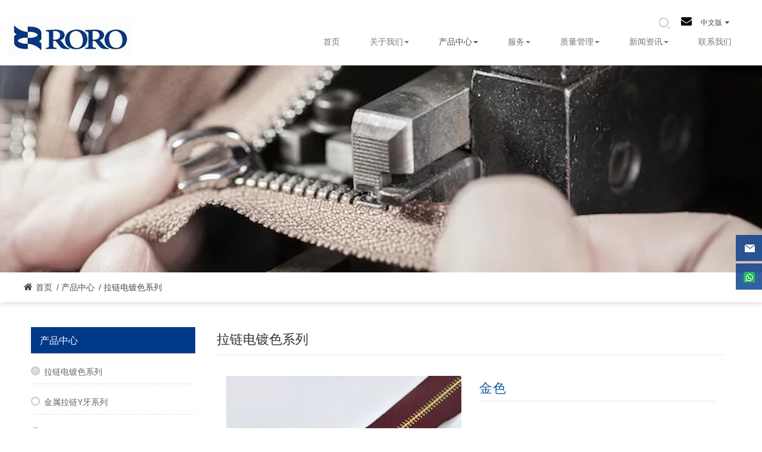

--- FILE ---
content_type: text/html; charset=utf-8
request_url: http://www.rorozipper.com/cn/golden.html
body_size: 6982
content:
<!DOCTYPE html>
<html>
<head>
<!-- Google Tag Manager -->
<script>(function(w,d,s,l,i){w[l]=w[l]||[];w[l].push({'gtm.start':
new Date().getTime(),event:'gtm.js'});var f=d.getElementsByTagName(s)[0],
j=d.createElement(s),dl=l!='dataLayer'?'&l='+l:'';j.async=true;j.src=
'https://www.googletagmanager.com/gtm.js?id='+i+dl;f.parentNode.insertBefore(j,f);
})(window,document,'script','dataLayer','GTM-58C4R43');</script>
<!-- End Google Tag Manager -->
<meta charset="utf-8">
<title>金色-东莞市乐祥五金制品有限公司</title>
<meta name="description" content="">
<meta name="keywords" content="">  
<meta name="viewport" content="width=device-width, initial-scale=1">
<link href="http://www.rorozipper.com/Data/rorozipper/template/cn/css/bootstrap.min.css" rel="stylesheet">
<link href="http://www.rorozipper.com/Data/rorozipper/template/cn/font/css/font-awesome.min.css" rel="stylesheet">
<link href="http://www.rorozipper.com/Data/rorozipper/template/cn/css/index.css" rel="stylesheet">
<script src="http://www.rorozipper.com/Data/rorozipper/template/cn/js/jquery.min.js"></script>
<script src="http://www.rorozipper.com/Data/rorozipper/template/cn/js/bootstrap.js"></script>
<script src="http://www.rorozipper.com/Data/rorozipper/template/cn/js/script.js"></script>
<!-- 首页手机幻灯片切换 -->
<script type="text/javascript" src="http://www.rorozipper.com/Data/rorozipper/template/cn/js/main.js"></script>
<script src="http://www.rorozipper.com/Data/rorozipper/template/cn/js/WapCircleImg.js"></script>
<!-- 手机幻灯片切换 -->
<!--[if lt IE 9]>
<script src="https://oss.maxcdn.com/libs/html5shiv/3.7.0/html5shiv.js"></script>
<script src="https://oss.maxcdn.com/libs/respond.js/1.3.0/respond.min.js"></script>
<![endif]-->
</head>
<body>
 <!-- Google Tag Manager (noscript) -->
<noscript><iframe src="https://www.googletagmanager.com/ns.html?id=GTM-58C4R43"
height="0" width="0" style="display:none;visibility:hidden"></iframe></noscript>
<!-- End Google Tag Manager (noscript) -->   
<!-- 导航栏 -->
<header>
<section>
  <!-- 手机端导航开始 -->
  <div class="m_img">
    <div class="headlf">
    <a href="http://www.rorozipper.com/cn/"> <img class="m_logo" src="http://www.rorozipper.com/Data/rorozipper/template/cn/images/logo.jpg" /></a>
    </div>
    <div class="headrg">
     <a href="javascript:;" class="a_js"> <img class="m_menuimg" src="http://www.rorozipper.com/Data/rorozipper/template/cn/images/m_menuimg_top.png" /></a>
    </div>
    <div class="top_search">
        <span></span>
        <div class="ss">
            <form class="gg">
              <input type="text" name="" placeholder="Please enter keywords to search">
              <button type="submit">search</button>
            </form>
            <i></i>
        </div>
    </div>
  </div>
  <div class="m_nav">
    <div class="closecover a_closed"></div>
    <div class="closeicon">
     <a href="javascript:;" class="a_closed"> <img src="http://www.rorozipper.com/Data/rorozipper/template/cn/images/close_top.png" width="22" /></a>
    </div>
    <div class="m_navList">
    <div class="lg">
        <a href="/cn/">中文版</a>
        <a href="/">English</a>
    </div>
     <ul>
		<li> 
		   <div class="m_f_a">
			  <a href="http://www.rorozipper.com/cn/"   title="首页">首页</a>
			  <i></i>
		   </div>
		</li>
		<li> 
		   <div class="m_f_a">
			  <a href="http://www.rorozipper.com/cn/about.html"   title="关于我们">关于我们</a>
			  <i></i>
		   </div>
		   <div class="m_s_nav">
		<a href="http://www.rorozipper.com/cn/company-profile.html"   title="公司简介">公司简介</a>
		<a href="http://www.rorozipper.com/cn/company-culture.html"   title="企业文化">企业文化</a>
		<a href="http://www.rorozipper.com/cn/environment.html"   title="公司环境">公司环境</a>
		<a href="http://www.rorozipper.com/cn/production-workshop.html"   title="生产车间">生产车间</a>
		<a href="http://www.rorozipper.com/cn/inspection-workshop.html"   title="检验车间">检验车间</a>
		   </div>
		</li>
		<li> 
		   <div class="m_f_a">
			  <a href="http://www.rorozipper.com/cn/products.html"   title="产品中心">产品中心</a>
			  <i></i>
		   </div>
		   <div class="m_s_nav">
		<a href="http://www.rorozipper.com/cn/metal-zipper.html"   title="拉链电镀色系列">拉链电镀色系列</a>
		<a href="http://www.rorozipper.com/cn/nylon-zipper.html"   title="金属拉链Y牙系列">金属拉链Y牙系列</a>
		<a href="http://www.rorozipper.com/cn/plastic-zipper.html"   title="金属拉链欧款牙系列">金属拉链欧款牙系列</a>
		<a href="http://www.rorozipper.com/cn/metal-double-point-teeth-series.html"   title="金属拉链双点牙系列">金属拉链双点牙系列</a>
		<a href="http://www.rorozipper.com/cn/metal-corn-tooth-series.html"   title="金属拉链玉米牙系列">金属拉链玉米牙系列</a>
		<a href="http://www.rorozipper.com/cn/waterproof-zipper-series.html"   title="防水拉链系列">防水拉链系列</a>
		<a href="http://www.rorozipper.com/cn/plastic-zipper-series.html"   title="胶牙拉链系列">胶牙拉链系列</a>
		<a href="http://www.rorozipper.com/cn/nylon-zipper-series.html"   title="尼龙拉链系列">尼龙拉链系列</a>
		<a href="http://www.rorozipper.com/cn/slider-series.html"   title="拉头系列">拉头系列</a>
		<a href="http://www.rorozipper.com/cn/pull-piece-series.html"   title="拉片系列">拉片系列</a>
		   </div>
		</li>
		<li> 
		   <div class="m_f_a">
			  <a href="http://www.rorozipper.com/cn/service.html"   title="服务">服务</a>
			  <i></i>
		   </div>
		   <div class="m_s_nav">
		<a href="http://www.rorozipper.com/cn/services.html"   title="社会责任">社会责任</a>
		<a href="http://www.rorozipper.com/cn/download.html"   title="下载">下载</a>
		   </div>
		</li>
		<li> 
		   <div class="m_f_a">
			  <a href="http://www.rorozipper.com/cn/industry.html"   title="质量管理">质量管理</a>
			  <i></i>
		   </div>
		   <div class="m_s_nav">
		<a href="http://www.rorozipper.com/cn/raw-material-management.html"   title="原料管理">原料管理</a>
		<a href="http://www.rorozipper.com/cn/production-process-monitoring.html"   title="生产管控">生产管控</a>
		<a href="http://www.rorozipper.com/cn/product-traceability.html"   title="产品可追溯性">产品可追溯性</a>
		<a href="http://www.rorozipper.com/cn/test-report-from-sgstuv.html"   title="SGS/OEKO/BSCI证书">SGS/OEKO/BSCI证书</a>
		   </div>
		</li>
		<li> 
		   <div class="m_f_a">
			  <a href="http://www.rorozipper.com/cn/news.html"   title="新闻资讯">新闻资讯</a>
			  <i></i>
		   </div>
		   <div class="m_s_nav">
		<a href="http://www.rorozipper.com/cn/news_93279.html"   title="新闻">新闻</a>
		<a href="http://www.rorozipper.com/cn/faq.html"   title="常见问题">常见问题</a>
		   </div>
		</li>
		<li> 
		   <div class="m_f_a">
			  <a href="http://www.rorozipper.com/cn/contact.html"   title="联系我们">联系我们</a>
			  <i></i>
		   </div>
		</li>
     </ul>
    </div>
  </div>
  <!-- 手机端导航结束 -->
  <div class="header_bg">
    <div class="container header_width">
      <div class="header_logo"><img src="http://www.rorozipper.com/Data/rorozipper/template/cn/images/logo.jpg" alt="" title=""></div>
      <div class="header_right">
          <div class="logo_right">
              <div class="top_search">
                  <span></span>
                  <div class="ss">
                      <form class="gg" action="http://www.rorozipper.com/cn/products.html">
                          <input type="text" name="keyword" placeholder="Please enter keywords to search">
                          <button type="submit">search</button>
                      </form>
                      <i></i>
                  </div>
              </div>
              <div class="top_e"><a href="http://www.rorozipper.com/cn/"><i class="fa fa-envelope"></i></a></div>
              <div class="top_text">
              <a href="/cn/">中文版<i class="fa fa-caret-down"></i></a>
                <ul class="p">
                  <li><a href="/">English</a></li>
                </ul>
              </div>
          </div>
          <nav class="navbar navbar-default" role="navigation">
             <div class="collapse navbar-collapse" id="example-navbar-collapse">
                <ul class="nav navbar-nav">
<li class=""><a href="http://www.rorozipper.com/cn/"   title="首页">首页</a></li>
<li class="dropdown "><a class="dropdown-toggle" data-toggle="dropdown" href="http://www.rorozipper.com/cn/about.html">关于我们<b class="caret"></b></a>
<ul class="dropdown-menu">
<li><a href="http://www.rorozipper.com/cn/company-profile.html"   title="公司简介">公司简介</a></li>
<li><a href="http://www.rorozipper.com/cn/company-culture.html"   title="企业文化">企业文化</a></li>
<li><a href="http://www.rorozipper.com/cn/environment.html"   title="公司环境">公司环境</a></li>
<li><a href="http://www.rorozipper.com/cn/production-workshop.html"   title="生产车间">生产车间</a></li>
<li><a href="http://www.rorozipper.com/cn/inspection-workshop.html"   title="检验车间">检验车间</a></li>
</ul>
</li>
<li class="dropdown active"><a class="dropdown-toggle" data-toggle="dropdown" href="http://www.rorozipper.com/cn/products.html">产品中心<b class="caret"></b></a>
<ul class="dropdown-menu">
<li><a href="http://www.rorozipper.com/cn/metal-zipper.html"   title="拉链电镀色系列">拉链电镀色系列</a></li>
<li><a href="http://www.rorozipper.com/cn/nylon-zipper.html"   title="金属拉链Y牙系列">金属拉链Y牙系列</a></li>
<li><a href="http://www.rorozipper.com/cn/plastic-zipper.html"   title="金属拉链欧款牙系列">金属拉链欧款牙系列</a></li>
<li><a href="http://www.rorozipper.com/cn/metal-double-point-teeth-series.html"   title="金属拉链双点牙系列">金属拉链双点牙系列</a></li>
<li><a href="http://www.rorozipper.com/cn/metal-corn-tooth-series.html"   title="金属拉链玉米牙系列">金属拉链玉米牙系列</a></li>
<li><a href="http://www.rorozipper.com/cn/waterproof-zipper-series.html"   title="防水拉链系列">防水拉链系列</a></li>
<li><a href="http://www.rorozipper.com/cn/plastic-zipper-series.html"   title="胶牙拉链系列">胶牙拉链系列</a></li>
<li><a href="http://www.rorozipper.com/cn/nylon-zipper-series.html"   title="尼龙拉链系列">尼龙拉链系列</a></li>
<li><a href="http://www.rorozipper.com/cn/slider-series.html"   title="拉头系列">拉头系列</a></li>
<li><a href="http://www.rorozipper.com/cn/pull-piece-series.html"   title="拉片系列">拉片系列</a></li>
</ul>
</li>
<li class="dropdown "><a class="dropdown-toggle" data-toggle="dropdown" href="http://www.rorozipper.com/cn/service.html">服务<b class="caret"></b></a>
<ul class="dropdown-menu">
<li><a href="http://www.rorozipper.com/cn/services.html"   title="社会责任">社会责任</a></li>
<li><a href="http://www.rorozipper.com/cn/download.html"   title="下载">下载</a></li>
</ul>
</li>
<li class="dropdown "><a class="dropdown-toggle" data-toggle="dropdown" href="http://www.rorozipper.com/cn/industry.html">质量管理<b class="caret"></b></a>
<ul class="dropdown-menu">
<li><a href="http://www.rorozipper.com/cn/raw-material-management.html"   title="原料管理">原料管理</a></li>
<li><a href="http://www.rorozipper.com/cn/production-process-monitoring.html"   title="生产管控">生产管控</a></li>
<li><a href="http://www.rorozipper.com/cn/product-traceability.html"   title="产品可追溯性">产品可追溯性</a></li>
<li><a href="http://www.rorozipper.com/cn/test-report-from-sgstuv.html"   title="SGS/OEKO/BSCI证书">SGS/OEKO/BSCI证书</a></li>
</ul>
</li>
<li class="dropdown "><a class="dropdown-toggle" data-toggle="dropdown" href="http://www.rorozipper.com/cn/news.html">新闻资讯<b class="caret"></b></a>
<ul class="dropdown-menu">
<li><a href="http://www.rorozipper.com/cn/news_93279.html"   title="新闻">新闻</a></li>
<li><a href="http://www.rorozipper.com/cn/faq.html"   title="常见问题">常见问题</a></li>
</ul>
</li>
<li class=""><a href="http://www.rorozipper.com/cn/contact.html"   title="联系我们">联系我们</a></li>
                </ul>
             </div>
          </nav> 
      </div>
    </div>   
  </div>
</section>
</header>

<!-- 幻灯片 -->
<div class="ny_banner"><img src="/Data/rorozipper/upload/image/banner2_02.jpg" alt="产品中心" title="产品中心"></div>
<!-- 幻灯片 -->
<section>
  <div class="main_top">
    <div class="container">
      <span>
          <i class="fa fa-home"></i>
         <a href="http://www.rorozipper.com/cn/">首页</a>
        <a href="javascript:viod">/</a><a href="http://www.rorozipper.com/cn/products.html">产品中心</a>
        <a href="javascript:viod">/</a><a href="http://www.rorozipper.com/cn/metal-zipper.html">拉链电镀色系列</a>
      </span>
    </div>
  </div>
</section>
<section>
    <div class="ny_main">
        <div class="container">
          <div class="col-md-3 ny_left">
              <span>产品中心</span>
              <ul>
    <li class=on><a href="http://www.rorozipper.com/cn/metal-zipper.html">拉链电镀色系列</a></li>
    <li ><a href="http://www.rorozipper.com/cn/nylon-zipper.html">金属拉链Y牙系列</a></li>
    <li ><a href="http://www.rorozipper.com/cn/plastic-zipper.html">金属拉链欧款牙系列</a></li>
    <li ><a href="http://www.rorozipper.com/cn/metal-double-point-teeth-series.html">金属拉链双点牙系列</a></li>
    <li ><a href="http://www.rorozipper.com/cn/metal-corn-tooth-series.html">金属拉链玉米牙系列</a></li>
    <li ><a href="http://www.rorozipper.com/cn/waterproof-zipper-series.html">防水拉链系列</a></li>
    <li ><a href="http://www.rorozipper.com/cn/plastic-zipper-series.html">胶牙拉链系列</a></li>
    <li ><a href="http://www.rorozipper.com/cn/nylon-zipper-series.html">尼龙拉链系列</a></li>
    <li ><a href="http://www.rorozipper.com/cn/slider-series.html">拉头系列</a></li>
    <li ><a href="http://www.rorozipper.com/cn/pull-piece-series.html">拉片系列</a></li>
              </ul>
              <div class="left_contact">
                <h3>联系我们</h3>
                <span><p>
    电话：+86 769 85266185
</p>
<p>
    E-mail: <a target="_blank" href="mailto:service@rorozipper.com">service@rorozipper.com</a>
</p>
<p>
    网址： <a target="_blank" href="HTTP://www.rorozipper.com">HTTP://www.rorozipper.com</a>&nbsp;
</p>
<p>
    地址：中国广东省东莞市虎门镇沙角社区中心工业区前进路东1号
</p></span>
              </div>
          </div>
          <div class="col-md-9 ny_right">
              <div class="ny_right_top">拉链电镀色系列</div>
              <div class="content">
<div class="product_n">
  <div class="col-sm-12 col-md-6 showpic_box">
    <ul class="showpic_flash">
      <li>
        <a class="example-image-link" href="/Data/rorozipper/upload/image/20201110/金色.jpg" data-lightbox="example-set" target="_blank">
          <img class="example-image" src="/Data/rorozipper/upload/image/20201110/金色.jpg" alt="金色" />
        </a>
      </li>
    </ul>
    <div id="pic-page">
      <a data-slide-index="0" href="/Data/rorozipper/upload/image/20201110/金色.jpg">
        <img src="/Data/rorozipper/upload/image/20201110/金色.jpg" alt="金色" />
      </a>
    </div>
  </div>
  <div class="col-sm-12 col-md-6 proinfo_box">
    <h1 class="product_h1">
    金色
    </h1>
    <span>
    
    </span>
    <a href="mailto:ftrade1@rorozipper.com" class="btn btn-info page-btn">
        发送邮箱
    </a>
    <a href="skype:tina2009ok" class="btn btn-info page-btn" style="margin-left:5px;">
      <i class="fa fa-skype"></i>
    </a>
  </div>
  <div class="clear"></div>
  <div class="product_con">
  <span>详情</span>
  
  </div>
  <div style="clear: both;"></div>
  <!-- 推荐 -->
  <div class="list_related">
      <span><h1>推荐产品</h1></span>
      <ul>
        <li><a href="http://www.rorozipper.com/cn/platinum.html" title="白金">
            <div class="img"><img src="/cut_264_198/Data/rorozipper/upload/image/20201114/5欧款牙.jpg" alt="白金"/></div>
            <span>白金</span>
          </a>
        </li>
        <li><a href="http://www.rorozipper.com/cn/tea-gold.html" title="茶金">
            <div class="img"><img src="/cut_264_198/Data/rorozipper/upload/image/20201110/茶金.jpg" alt="茶金"/></div>
            <span>茶金</span>
          </a>
        </li>
        <li><a href="http://www.rorozipper.com/cn/black-rose-gold.html" title="黑玫瑰金">
            <div class="img"><img src="/cut_264_198/Data/rorozipper/upload/image/20201110/黑玫瑰金.jpg" alt="黑玫瑰金"/></div>
            <span>黑玫瑰金</span>
          </a>
        </li>
        <li><a href="http://www.rorozipper.com/cn/Anti-Copper.html" title="红古铜">
            <div class="img"><img src="/cut_264_198/Data/rorozipper/upload/image/20201110/红古铜.jpg" alt="红古铜"/></div>
            <span>红古铜</span>
          </a>
        </li>

      </ul>
  </div>
</div>
</div>

              
          </div>
        </div>
    </div>
</section>

<!-- 版权 -->
<footer>
<div class="footer_bg">
<div class="container">
  <ul>
    <li>
      <h4>关于我们</h4>
		<a href="http://www.rorozipper.com/cn/company-profile.html"   title="公司简介">公司简介</a>
		<a href="http://www.rorozipper.com/cn/company-culture.html"   title="企业文化">企业文化</a>
		<a href="http://www.rorozipper.com/cn/environment.html"   title="公司环境">公司环境</a>
		<a href="http://www.rorozipper.com/cn/production-workshop.html"   title="生产车间">生产车间</a>
		<a href="http://www.rorozipper.com/cn/inspection-workshop.html"   title="检验车间">检验车间</a>
    </li>
    <li>
      <h4>产品中心</h4>
		<a href="http://www.rorozipper.com/cn/metal-zipper.html"   title="拉链电镀色系列">拉链电镀色系列</a>
		<a href="http://www.rorozipper.com/cn/nylon-zipper.html"   title="金属拉链Y牙系列">金属拉链Y牙系列</a>
		<a href="http://www.rorozipper.com/cn/plastic-zipper.html"   title="金属拉链欧款牙系列">金属拉链欧款牙系列</a>
		<a href="http://www.rorozipper.com/cn/metal-double-point-teeth-series.html"   title="金属拉链双点牙系列">金属拉链双点牙系列</a>
		<a href="http://www.rorozipper.com/cn/metal-corn-tooth-series.html"   title="金属拉链玉米牙系列">金属拉链玉米牙系列</a>
		<a href="http://www.rorozipper.com/cn/waterproof-zipper-series.html"   title="防水拉链系列">防水拉链系列</a>
		<a href="http://www.rorozipper.com/cn/plastic-zipper-series.html"   title="胶牙拉链系列">胶牙拉链系列</a>
		<a href="http://www.rorozipper.com/cn/nylon-zipper-series.html"   title="尼龙拉链系列">尼龙拉链系列</a>
		<a href="http://www.rorozipper.com/cn/slider-series.html"   title="拉头系列">拉头系列</a>
		<a href="http://www.rorozipper.com/cn/pull-piece-series.html"   title="拉片系列">拉片系列</a>
    </li>
    <li>
      <h4>服务</h4>
		<a href="http://www.rorozipper.com/cn/services.html"   title="社会责任">社会责任</a>
		<a href="http://www.rorozipper.com/cn/download.html"   title="下载">下载</a>
    </li>
    <li>
      <h4>质量管理</h4>
		<a href="http://www.rorozipper.com/cn/raw-material-management.html"   title="原料管理">原料管理</a>
		<a href="http://www.rorozipper.com/cn/production-process-monitoring.html"   title="生产管控">生产管控</a>
		<a href="http://www.rorozipper.com/cn/product-traceability.html"   title="产品可追溯性">产品可追溯性</a>
		<a href="http://www.rorozipper.com/cn/test-report-from-sgstuv.html"   title="SGS/OEKO/BSCI证书">SGS/OEKO/BSCI证书</a>
    </li>
  </ul>
  <div class="input_f">
    <div class="input_top">
      <span>在线反馈</span>
      <em> 
      <a href="http://www.linkedin.com/in/torres-zippers/" target="_blank"><img src="http://www.rorozipper.com/Data/rorozipper/template/cn/images/b (1).png" alt=""></a>
      <a href="whatsapp://send?phone=8613138833695" target="_blank"><img src="http://www.rorozipper.com/Data/rorozipper/template/cn/images/b-(5).png" alt=""></a>
      </em>
    </div>
    <div class="input_form">
<form id="feedback" autocomplete="off">
<input name="__RequestVerificationToken" type="hidden" value="ePKY6-Go_13xyPnXAGkqjejMiaPMQl67907WDU0yhMlSmceTLssagZTm8wyoVOIWX14MowI_SmfeZrF90tW4jfazf3gi2Ho2nM96TMABkxM1" />
<input type="hidden" id="feedbacktitle" name="feedbacktitle" value="拉链电镀色系列">
<input type="text" name="username" placeholder="*名字">
<input type="text" name="email" placeholder="*邮箱">
<bottom onClick="$('#feedback').submit()" style="cursor:pointer" class="bottom">提交</bottom>
</form>
    </div>
  </div>
</div>
</div>
<div class="font-b">
  <div class="container">
Copyright © 2020 东莞市乐祥五金制品有限公司版权所有 Tel: +86-769-85266185 / 85228381 / 85230639<script type="text/javascript">document.write(unescape("%3Cspan id='cnzz_stat_icon_1279424290'%3E%3C/span%3E%3Cscript src='https://s4.cnzz.com/z_stat.php%3Fid%3D1279424290%26show%3Dpic1' type='text/javascript'%3E%3C/script%3E"));</script>
  </div>
</div>
</footer>

<div class="suspension">
	<div class="suspension-box">
		<a href="#" class="a a-service "><i class="i"></i></a>
		<a href="javascript:;" class="a a-service-phone "><i class="i"></i></a>
		<a href="javascript:;" class="a a-top"><i class="i"></i></a>
		<div class="d d-service">
			<i class="arrow"></i>
			<div class="inner-box">
				<div class="d-service-item clearfix">
					<a href="mailto:ftrade1@rorozipper.com"  target="_blank" class="clearfix"><span class="circle"><i class="i-qq"></i></span><h3>ftrade1@rorozipper.com</h3></a>
				</div>
			</div>
		</div>
		<div class="d d-service-phone">
			<i class="arrow"></i>
			<div class="inner-box">
				<a href="whatsapp://send?phone=+8613509837753" target="_blank">
					<div class="d-service-item clearfix">
						<span class="circle"><i class="i-tel"></i></span>
						<div class="text">
							<p>Whatsapp</p>
							<p class="red number">+8613509837753</p>
						</div>
					</div>
				</a>
			</div>
		</div>

	</div>
</div>
<script type="text/javascript">
$(document).ready(function(){

	/* ----- 侧边悬浮 ---- */
	$(document).on("mouseenter", ".suspension .a", function(){
		var _this = $(this);
		var s = $(".suspension");
		var isService = _this.hasClass("a-service");
		var isServicePhone = _this.hasClass("a-service-phone");
		var isQrcode = _this.hasClass("a-qrcode");
		if(isService){ s.find(".d-service").show().siblings(".d").hide();}
		if(isServicePhone){ s.find(".d-service-phone").show().siblings(".d").hide();}
		if(isQrcode){ s.find(".d-qrcode").show().siblings(".d").hide();}
	});
	$(document).on("mouseleave", ".suspension, .suspension .a-top", function(){
		$(".suspension").find(".d").hide();
	});
	$(document).on("mouseenter", ".suspension .a-top", function(){
		$(".suspension").find(".d").hide(); 
	});
	$(document).on("click", ".suspension .a-top", function(){
		$("html,body").animate({scrollTop: 0});
	});
	$(window).scroll(function(){
		var st = $(document).scrollTop();
		var $top = $(".suspension .a-top");
		if(st > 400){
			$top.css({display: 'block'});
		}else{
			if ($top.is(":visible")) {
				$top.hide();
			}
		}
	});
	
});	
</script>


    
<link rel="stylesheet" type="text/css" href="http://www.rorozipper.com/Data/rorozipper/template/cn/css/bxslider.css">
<link rel="stylesheet" type="text/css" href="http://www.rorozipper.com/Data/rorozipper/template/cn/css/lightbox.css">
<script src="http://www.rorozipper.com/Data/rorozipper/template/cn/js/lightbox.js"></script>
<script src="http://www.rorozipper.com/Data/rorozipper/template/cn/js/bxslider.min.js"></script>
<script type="text/javascript">      
    $(document).ready(function(){
          $('.showpic_flash').bxSlider({
            pagerCustom: '#pic-page',
             adaptiveHeight: true,
          });
      });
</script>

    

<script type="text/javascript" src="http://www.rorozipper.com/Data/rorozipper/template/cn/js/index.js"></script>
<script type="text/javascript" charset="UTF-8" src="/lib/jquery-form/jquery.form.js"></script>
<script type="text/javascript" charset="UTF-8" src="/lib/jquery-validation/dist/jquery.validate.min.js"></script>
<script type="text/javascript" src="http://www.rorozipper.com/Data/rorozipper/template/cn/js/feedback.cn.js"></script>
</body>
</html>

--- FILE ---
content_type: text/css
request_url: http://www.rorozipper.com/Data/rorozipper/template/cn/css/index.css
body_size: 13937
content:
@charset "utf-8";
@font-face {
    font-family: 'AvantGarde Book';
    src: url('../font/AvantGarde Book.ttf') format('truetype');
}
@font-face {
    font-family: 'WorkSans';
    src: url('../font/WorkSans.ttf') format('truetype');
}


body, div, dl, dt, dd, ul, ol, li, h1, h2, h3, h4, h5, h6, pre, form, fieldset, input, textarea, blockquote,p{padding:0;margin:0;list-style: none;}
body {margin-left: 0px;margin-top: 0px; margin-right: 0px;font-family: Verdana,Geneva,sans-serif;font-size: 12px; color: #545454;}
td, th, div, input, select, textarea, li, ol, dt, dd, h1, h2, h3, h4, h5, h6 {font-size:12px;}
* {font-family: Verdana,Geneva,sans-serif;-webkit-text-size-adjust:none; /*_behavior:url(/iepng/iepngfix.htc);*/}
td, th, div, input, select, textarea, li, ol, dt, dd, h1, h2, h3, h4, h5, h6 {font-size:12px;color:#333;}
body, div, dl, dt, dd, ul, ol, li, h1, h2, h3, h4, h5, h6, pre, form, fieldset, input, textarea, blockquote {padding:0;margin:0;}
h1, h2, h3, h4, h5, h6 {font-weight:normal;}
li {list-style-type:none;}
.line {border-bottom:1px dashed #ccc;height:1px;overflow:hidden;}
.border {border:1px solid #ccc;}
.clear{clear: both;}
body{ overflow-x: hidden;}
a {text-decoration: none;color: #484848;}
a:hover{text-decoration:none;}
@media screen and (min-width:1400px) {
.header_width{display: block; width: 1400px; margin: 0 auto;}
}

@media screen and (min-width:1300px) {
.header_width{display: block; width: 1300px; margin: 0 auto;}
}

@media screen and (min-width:1200px) {
#chat_window{display: none;}
.m_img,.m_nav,.foot_nav,.banner_box{
    display: none;
}
.swiper-button-next, .swiper-container-rtl .swiper-button-prev {
    background-image: url()!important;

}
.swiper-button-prev, .swiper-container-rtl .swiper-button-next {
    background-image:url()!important;
    left: 10px;
    right: auto;
}



.container {width: 1200px;padding:0;margin:0;margin:0 auto;}
.header_bg{width: 100%;height: 110px;}
/*抬头*/
.header_width{display: block;width: 1260px;margin:0 auto;}
.header_logo{display: block; float: left; position: relative; z-index: 99; margin-top: 30px;}
.navbar-default{background-color: #ffffff; border-color: #ffffff; z-index: 9;}
.header_logo{display: block; float: left; position: relative; z-index: 99;}
.header_right{display: block;float: right;width: 75%;}
.navbar-default .navbar-nav>.active>a, .navbar-default .navbar-nav>.active>a:hover, .navbar-default .navbar-nav>.active>a:focus{color: #555; background-color: #ffffff;}
.navbar-nav>li>a{padding-top: 15px; padding-bottom: 15px; font-size: 14px; text-transform: uppercase; font-family: 微乳雅黑;}
.navbar{position: relative; min-height: 50px; margin-bottom: 20px; border: 1px solid transparent; margin-bottom: 0px; margin-top: 32px;}
.dropdown-menu>li>a{display: block; padding: 8px 20px; clear: both; font-weight: normal; line-height: 1.428571429; color: #333; white-space: nowrap;text-transform: capitalize;margin: 5px auto;}
.dropdown-menu>li>a:hover, .dropdown-menu>li>a:focus {
    color: #262626;
    text-decoration: none;
    background-color: #dad8d8;
}
/*搜索*/
.top_search{float: left;margin-right: 14px; margin-top: 18px;}
.top_search span{display: block; width: 28px; height: 24px; margin-top: .06rem; background: url(../images/icon_search.png) no-repeat center center; background-size: 64%;}
.top_search>div{position: fixed; top: 91px; left: 0; width: 100%; height: 100%; display: none; z-index: 9999999;}
.top_search>div i{position: absolute; left: 0; right: 0; width: 100%; height: 100%; background-color: rgba(0,0,0,.7);}
.top_search .gg{position: absolute; z-index: 5; right: 0; width: 100%; padding: 1% 3%; background-color: #fff; overflow: hidden; border-top: 1px solid #ddd;}
.top_search .ss input{border: #ddd solid 1px; border-right: 0; width: 78%; padding: 0 2%; line-height: 330%; font-size: .26rem; float: left; border-radius: .07rem 0 0 .07rem; margin-left: 5%;}
.top_search .ss input:focus{border-color: #0083c3;}
.top_search .ss button{font-size: .26rem; width: 3.5%; line-height: 320%; border: #033c8a solid 1px; background-color: #00388a; color: #fff; float: left; border-radius: 0 .07rem .07rem 0;}
.navbar{border-radius: 4px;}
.carousel-control{position: absolute; top: 0; bottom: 0; left: 0; width: 15%; font-size: 6rem; color: #fff; text-align: center; text-shadow: 0 1px 2px rgba(0,0,0,0.6); opacity: .5; filter: alpha(opacity=50); font-weight: normal; line-height: 54rem;}


.logo_right{display: block; float: right; position: relative; width: 168px; z-index: 9999999999; margin-top:8px;}

.top_e{display: block;float: left;margin-top: 16px;font-size: 18px;}
.top_e i{color: #000000;}
.top_text{display: block;float: left;margin-top: 22px;margin-left: 15px;position: relative;}
.top_text a{color:#484848;}
.top_text i{margin-left: 5px;}
.nav>li>a{position: relative; display: block; padding: 10px 25px;}

.top_text ul{position: absolute; top: 5px; display: none; width: 100px; padding-top: 20px;}
.top_text ul li {
    background: #00398a;
    line-height: 30px;
    color: #fff;
    text-align: center;
}
.top_text ul li a{
	color:#fff;
}
.navbar-default .navbar-collapse, .navbar-default .navbar-form {
    border-color: #e7e7e7;
    width: 100%;
    display: table!important;
}
.navbar-nav {
    float: right;
    margin: 0;
}

/*产品中心*/
.product{display: block; width: 100%; padding: 50px 0; background: #f5f5f5f5;}
.product_z{width: 49%;float: left;position: relative;overflow: hidden;} 
.product_z_img img{width: 100%;max-width: 100%;transition: all 0.5s;}
.product_z_text{position: absolute; bottom: 0px; height: 105px; background: url(../images/bj_tm.png) no-repeat center; width: 100%;    padding: 18px;}
.product_z_text h5{font-size: 35px;color:#fff;font-family: 微软雅黑;}
.product_z_text h5 a{color:#fff;}
.product_z_text span{font-size: 24px;color:#fff;text-transform: uppercase;}
.product_y{width: 49%;float: right;position: relative;}
.product_y img{max-width: 100%;width: 100%;}
.product_y .product_y_top{margin-bottom: 18px;overflow: hidden;}

.product_y_img{display: block;}
.product_y_img img{max-width: 100%;width: 100%;}
.product_top_y_text{position: absolute;top:0;}
.product_top_y_text {position: absolute;top: 114px;right: 40px;}
.product_top_y_text h5{font-size: 30px;}
.product_top_y_text h5 a{color:#fff;}
.product_top_y_text span{font-size: 18px;line-height: 35px;color:#fff;text-transform: uppercase;}
.product_y_top_img{overflow: hidden;width: 100%;}
.product_y_top img{max-width: 100%;width: 100%;transition: all 0.5s;}

.product_y_bottom{position: relative;overflow: hidden;}
.product_y_text{position: absolute; top: 135px; right: 27px;}
.product_y_text h5{font-size: 30px;}
.product_y_text h5 a{color:#fff;}
.product_y_text span{font-size: 18px;color:#fff;text-transform: uppercase;}

.product_z:hover .product_z_img img{transform: scale(1.1);}
.product_y_top:hover img{transform: scale(1.1);}

.product_y_bottom img{max-width: 100%;width: 100%;transition: all 0.5s;}
.product_y_bottom:hover img{transform: scale(1.1);}

/*版权底部*/
.footer_bg{display: block;width: 100%;background: #283134;border-top:3px solid #003889;    padding-top: 35px;    padding-bottom: 20px;}
.footer_text li{display: inline-block; margin: 0 24px;}
.footer_text li a{color:#fff;font-size: 16px;text-transform: uppercase;}
.footer_logo{display: inline-block;margin-top: 40px;margin-bottom: 30px;}
.footer_text{margin-top: 65px;}
.footer_bottom{border-top: 2px solid #989c9e; padding: 35px 0;}
.footer_bg_z{font-size: 12px; color: #fff; display: block; float: left; line-height: 24px; text-transform: uppercase;}
.footer_bg_y{float:right;}
.footer_bg_y ul ol{display: inline-block;margin:0 10px;}

.footer_bg li{width: 17.33%; float: left;}
.footer_bg li h4{
    display: block; 
    width: 100%; 
    font-size: 0.28rem; 
    color: #fff; 
    text-transform: 
    uppercase; 
    margin-bottom: 14px;
}
.footer_bg li a{
	display: block;
	width: 100%;
	color:#d0cece;
	line-height: 28px;
    font-size: 14px;
}

.input{display: block;float: right;}
.input_top{display: block; margin-bottom: 10px;}
.input_top span{color: #fff; text-transform: uppercase; font-size: 16px;}
.input_top em{float: right;margin-left: 3px;}
.input_top em a{margin-left: 3px;}
.input_f{display: block; float: right;}
.input_form input{width: 100%; color: #6e6e6e; height: 30px; line-height: 30px; text-indent: 1em; margin-bottom: 20px;}
.bottom{display: table; background: #00398a; color: #fff; width: 100%; height: 30px; text-align: center; font-size: 16px; line-height: 30px;}
.font-b {
    background: #434343;
    color: #ffffff;
    text-align: center;
    text-transform: uppercase;
    padding: 15px 0;
}
.font-b 
.container{
    color:#ffffff;
}


/*内页幻灯片*/
.ny_main{
    display: table;
    width: 100%;
    margin:30px 0;
}
.main_top {
    display: block;
    width: 100%;
    height: 50px;
    line-height: 50px;
    box-shadow: 1px 1px 10px #d2d2d2;
}
.main_top span a {
    display: inline-block;
    margin: 0px 2px;
    font-size: 14px;
    color: #484848;
}
.main_top span i{
	color:#484848;
	font-size: 16px;
}
/*左边*/
.ny_left {
    padding: 12px;
}
.ny_left>span {
    display: block;
    width: 100%;
    font-size: 16px;
    line-height: 45px;
    height: 45px;
    text-transform: uppercase;
    font-family: "微软雅黑";
    text-indent: 15px;
    border-bottom: 1px solid #e0e0e0;
    background: #00398a;
    color: #fff;
}

.ny_left ul{display: block;width: 100%;margin-bottom: 25px;}
.ny_left ul li {
    display: block;
    width: 100%;
    padding: 10px 0;
    margin: 10px auto;
    position: relative;
    text-indent: 1.8em;
    border-bottom: 1px dashed #ddd
}
.ny_left ul li a{
    font-size: 14px;
    color: #666;
    text-transform: capitalize;
}
.ny_left ul li:before {
    content: "";
    width: 15px;
    height: 15px;
    border: 2px solid #c7c7c7;
    display: table;
    position: absolute;
    top: 11px;
    left: 0;
    border-radius: 50%;
}

.on:before {
 background: #ddd;;
}

.left_contact {
    display: inline-block;
    width: 100%;
    background: #f9f9f9;
}
.left_contact h3 {
    display: block;
    width: 100%;
    font-size: 16px;
    line-height: 45px;
    height: 45px;
    text-transform: uppercase;
    font-family: "微软雅黑";
    text-indent: 15px;
    border-bottom: 1px solid #e0e0e0;
    background: #00398a;
    margin-bottom: 10px;
    color: #fff;
}

.left_contact span {
    font-size: 14px;
    line-height: 28px;
    margin-top: 15px;
    width: 96%;
    display: table;
    margin: 0 auto;
}

/*右边*/
.ny_right{
    margin-top: 15px;
}

.ny_right .content {
    width: 100%;
    font-size: 14px;
    line-height: 30px;
    padding: 10px;
    display: table;
    margin-top: 10px;
    letter-spacing: 1px;
}

.ny_right_top {
    display: table;
    border-bottom: 1px dashed #ddd;
    width: 98%;
    padding: 10px 0;
    font-size: 22px;
    margin: 0 auto;
    padding-top: 2px;
    text-transform: capitalize;
}

/*图片放大*/
.pic_img {
    display: inline-block;
    width: 100%;
    margin-top: 10px;
}
.pic_img .img {overflow: hidden;table-layout: fixed;}
.pic_img .img img{max-width: 100%;width: 100%;}
.pic_img li {
    width: 31.33%;
    margin: 1%;
    float: left;
}
.pic_img li span {
    display: block;
    width: 100%;
    text-align: center;
    height: 40px;
    font-size: 14px;
    line-height: 40px;
}


/*联系我们*/
.contact_body{display: inline-block;width: 100%;margin:20px 0;}
.contact_body .contact_body_h3{display: block;width: 100%;text-align: center;}
.contact_body .contact_body_h3 h3 {
    width: 100%;
    text-align: center;
    font-size: 32px;
    text-transform: uppercase;
    letter-spacing: 3px;
    color: #01388a;
}

.contact_body .contact_body_h3 i {
    width: 100px;
    height: 2px;
    background: #484848;
    margin: 10px auto;
    display: table;
    margin-top: 20px;
}

.contact_body_bottom {
    display: table;
    width: 96%;
    margin: 0 auto;
    margin-top: 30px;
}

.contact_z{display: inline-block;}

.contact_z h5 {
    font-size: 28px;
    color: #848484;
    line-height: 40px;
    font-family: AvantGarde Book;
}

.contact_z{width: 48%;float: left;}

.contact_z span {
    line-height: 28px;
    font-size: 14px;
    display: block;
    width: 100%;
    margin-top: 10px;
    letter-spacing: 1px;
}

.contact_y{width: 48%;float: right;}




.hza {
    background: #fff;
    padding: 10px;
    color: #e10601;
}
.hza:after{content: " "; display: block; height: 0; clear: both; visibility: hidden; font-size: 0; line-height: 0;}
.soka {
    width: 48%;
    border: 1px solid #D8D8D8;
    line-height: 35px;
    margin-bottom: 20px;
    padding-left: 10px;
    font-size: 12px;
    font-family: "Microsoft YaHei", verdant, tahoma;
    height: 35px;
    margin-right: 5px;
}
.sokb {
    height: 65px;
    border: 1px solid #D8D8D8;
    line-height: 50px;
    margin-bottom: 15px;
    padding-left: 10px;
    font-size: 14px;
    font-family: "Microsoft YaHei", verdant, tahoma;
    width: 97%;
    color: #757575;
    margin: -30px;
    margin-left: 0px;
    margin-top: 10px;
    margin-right: 10px;
    margin-bottom: -14px;
}
.tj {
    display: inline-block;
    width: 120px;
    line-height: 30px;
    height: 30px;
    background: #ddd;
    margin-right: 10px;
    margin-top: 35px;
}





/*产品中心*/
.product_body {
    display: table;
    width: 100%;
}
/*块元素*/
.product_body .pr_z {
    display: block;
    width: 60%;
    float: left;
}
.product_body li {
    width: 100%;
    display: none;
    margin: 0 auto;
    padding: 18px 0;
}
.product_body li:nth-child(1){
    display:table;
}
.product_body li:nth-child(2){
    display:table;
}
.product_body li:nth-child(3){
    display:table;
}
.product_body li:nth-child(4){
    display:table;
}
.product_body li:nth-child(5){
    display:table;
}



/*单数左边*/
.product_body .swiper-container {
	width: 713px;
	float: left;
}
.product_body .swiper-slide {
	text-align: center;
	font-size: 18px;
	background: #fff;
	border: 1px solid #ddd;
	table-layout: fixed;
}
.product_body .swiper-slide img{max-width: 100%;}

.product_body .pr_z_h {
    opacity: 1;
    bottom: 0;
    height: 35px;
    line-height: 35px;
    text-align: right;
    padding-right: 20px;
    color:#fff;
}

.swiper-button-prev, .swiper-container-rtl .swiper-button-next{background: none;}
.swiper-button-next, .swiper-container-rtl .swiper-button-prev{background: none;}
.swiper-button-next, .swiper-container-rtl .swiper-button-prev ,.swiper-button-prev, .swiper-container-rtl .swiper-button-next{color:#fff;font-size: 1.2rem}
.swiper-button-next, .swiper-container-rtl .swiper-button-prev ,.swiper-button-prev, .swiper-container-rtl .swiper-button-next i{color:#fff;font-size: 3.2rem;}

/*单数右边*/
.pr_y {
    width: 28%;
    float: left;
    margin-top: 50px;
    margin-left: 50px;
}
.pr_y h3 {
    font-size: 35px;
    font-weight: 500;
}
.pr_y h4{
	font-size: 24px;
	color: #666;
	font-family: AvantGarde Book;
	padding: 10px 0;
    display: inline-block;
    width: 120px;
    table-layout: fixed;
    display:none;
}
.pr_y h4 img{
    max-width: 100%;
}

.pr_y h3 a{
	font-family: AvantGarde Book;
    color: #00398a;
}

.pr_y span {
    font-size: 16px;
    line-height: 26px;
    display: table;
    width: 100%;
    color: #7b7b7b;
	font-family: AvantGarde Book;
    margin-bottom: 20px;
}

.product_body li:nth-child(2n) .pr_z{float: right;}
.product_body li:nth-child(2n) .pr_y{float: right; margin-right: 50px;}

.product_img{width: 100%;display: block;margin:10px auto;}
.product_img li {
    width: 31%;
    margin: 1%;
    float: left;
    border-radius: 4px;
    overflow: hidden;
}
.product_img li .img{display: block;overflow: hidden;width: 100%;}
.product_img li .img img{max-width: 100%;transition: all 0.5s;}
.product_img li span {
    display: block;
    width: 100%;
    text-align: center;
    font-size: 14px;
    box-shadow: inset 1px 1px 10px #edf3fd;
    padding: 4px 0;
}
.product_img li:hover img{transform: scale(1.1);}

.index_more {
    background: #fff;
    border: 1px solid #e5e5e5;
    color: #808080;
    padding: 5px 45px;
    font-size: 20px;
    font-weight: 300;
}

.product_n{
    display: block;
    margin-top: 15px;
}
.proinfo_box{margin-top: 10px;}
#pic-page img{width: 40px;}
#pic-page a.active img {
    border: solid #5280DD 1px;
}
#pic-page {
    text-align: center;
    margin-top: 10px;
}

.product_h1 {
    margin: 0px;
    line-height: 22px;
    font-size: 22px;
    color: #145ca1;
    padding-bottom: 10px;
    border-bottom: 1px dotted #cccccc;
}
.product_info {
    list-style: none;
    padding: 0px;
    margin-top: 10px;
}

.proinfo_box span {
    line-height: 24px;
    padding-bottom: 12px;
    display: block;
    width: 100%;
    margin-top: 10px;
    min-height: 50px;
    font-size: 16px;
}

.product_con {
    clear: both;
    border-top: 1px dotted #ccc;
    margin: 30px 0px 20px 0px;
    padding: 0px 0px 0px 0px;
    line-height: 26px;
    color: #333;
    overflow: auto;
    font-size: 16px;
    table-layout: fixed;
}

.product_con img{
    max-width: 100%;
}

.product_con span{
    display: table;
    width: 100%;
    background: #ececec;
    text-indent: 5px;
    font-size: 2rem;
    font-weight: normal;
    text-transform: uppercase;
    padding: 0.5rem 0;
    margin-bottom: 15px;
}

.point {
    clear: both;
    padding: 20px 0px 20px 0px;
    line-height: 22px;
    border-top: 1px solid #ddd;
    display: table;
    width: 100%;
}
.point span.to_prev {
    text-align: center;
}
.btn-info {
    color: #fff;
    background-color: #013888;
    border-color: #02398b;
}

.list_related {
    display: block;
    width: 100%;
    margin-top: 25px;
}
.list_related span{width: 100%;line-height: 35px;height: 35px;}
.list_related ul li{width: 20%;margin:1%;}


.list_related>span{
    color: #fff;
    margin: 0px;
    display: block;
    background-color: #013686;;
    font-size: 18px;
    text-indent: 1em;
}
.list_related>span>h1{line-height: 35px;height: 35px;color:#fff;}
.list_related ul{width: 100%;margin-top: 10px;}
.list_related ul li {
    width: 23%;
    margin: 1%;
    float: left;
}
.list_related ul li .img{overflow: hidden;width: 100%;}
.list_related ul li .img img{max-width: 100%;float: left;}
.list_related ul li span {
    width: 100%;
    text-align: center;
    display: table;
}


/*新闻中心*/
.new_bg {
    display: table;
    width: 100%;
    margin-top: 30px;
}

.new_bg .wpart-border-line {
    clear: both;
    display: table;
    width: 100%;
    margin-bottom: 20px;
    padding-bottom: 20px;
    border-bottom: 1px solid #ddd;
}

.new_img {
   display: table;
    width: 20%;
    float: left;
    table-layout: fixed;
}
.new_img img{
    max-width: 100%;
}
.conts{
    display: table;
    width: 78%;
    float: right;
}
.title{
    font-size: 18px;
    display: block;
    margin-top: 10px;
    padding: 0;
    margin: 0;
    margin-top: 10px;
    margin-bottom: 5px;
    letter-spacing: 1px;
}

.title a {
    color: #00398a;
    font-family: AvantGarde Book;
    font-weight: bold;
}

.abstract {
    display: block;
    width: 100%;
    font-size: 14px;
    line-height: 23px;
    margin-bottom: 5px;
    letter-spacing: 1px;
    height: 50px;
    overflow: hidden;
}

.time {
    display: table;
    font-size: 12px;
    background: #00398a;
    padding: 5px 10px;
    color: #fff;
}


.new_title h1 {
    display: block;
    font-size: 35px;
    color: #00398a;
    font-weight: bold;
    text-decoration: none;
    font-family: WorkSans;
}


.new_time {
    display: table;
    width: 100%;
    padding-bottom: 14px;
    font-size: 14px;
    text-transform: uppercase;
    color: #717171;
    padding-top: 12px;
}


.new_body {
    display: inline-block;
    width: 100%;
    margin: 20px auto;
    font-size: 14px;
    line-height: 30px;
    font-family: Verdana,Geneva,sans-serif;
    margin-top: 10px;
}


/*下载*/
.download{display: table;width: 100%}
.download ol {
    display: table;
    margin: 10px auto;
    padding: 10px 0;
    border-bottom: 1px solid #ddd;
    width: 100%;
}
.download ol h3 {
    width: 80%;
    line-height: 20px;
    font-size: 16px;
    float: left;
}
.download ol i{
display: block;
float: right;
margin-top: 10px;
}


.ny_banner{
    overflow: hidden;
}
.ny_banner img{
    width: 1920px;
    position: relative;
    left: 50%;
    margin-left: -960px;
}

}

@media screen and (max-width: 1024px) and (min-width: 0px){

@media screen and (min-width: 320px) {html{font-size:50px;}}
@media screen and (min-width: 360px) {html{font-size:56.25px;}}
@media screen and (min-width: 375px) {html{font-size:58.59375px;}}
@media screen and (min-width: 400px) {html{font-size:62.5px;}}
@media screen and (min-width: 414px) {html{font-size:64.6875px;}}
@media screen and (min-width: 440px) {html{font-size:68.75px;}}
@media screen and (min-width: 480px) {html{font-size:75px;}}
@media screen and (min-width: 520px) {html{font-size:81.25px;}}
@media screen and (min-width: 560px) {html{font-size:87.5px;}}
@media screen and (min-width: 600px) {html{font-size:93.75px;}}
@media screen and (min-width: 640px) {html{font-size:100px;}}
@media screen and (min-width: 680px) {html{font-size:100px;}}
@media screen and (min-width: 720px) {html{font-size:100px;}}
@media screen and (min-width: 760px) {html{font-size:100px;}}
@media screen and (min-width: 800px) {html{font-size:100px;}}
@media screen and (min-width: 960px) {html{font-size:100px;}}

.content img{
    max-width: 100%;
}


.lg {
    display: table;
    margin: 0 auto;
    width: 100%;
    text-align: center;
    border-bottom: 1px solid #272727;
}

.lg a {
    color: #fff;
    display: inline-block;
    margin: 0.15rem .5rem;
}

.col-xs-1, .col-sm-1, .col-md-1, .col-lg-1, .col-xs-2, .col-sm-2, .col-md-2, .col-lg-2, .col-xs-3, .col-sm-3, .col-md-3, .col-lg-3, .col-xs-4, .col-sm-4, .col-md-4, .col-lg-4, .col-xs-5, .col-sm-5, .col-md-5, .col-lg-5, .col-xs-6, .col-sm-6, .col-md-6, .col-lg-6, .col-xs-7, .col-sm-7, .col-md-7, .col-lg-7, .col-xs-8, .col-sm-8, .col-md-8, .col-lg-8, .col-xs-9, .col-sm-9, .col-md-9, .col-lg-9, .col-xs-10, .col-sm-10, .col-md-10, .col-lg-10, .col-xs-11, .col-sm-11, .col-md-11, .col-lg-11, .col-xs-12, .col-sm-12, .col-md-12, .col-lg-12 {
    position: relative;
    min-height: 1px;
    padding-right: 0px;
    padding-left: 0px;
}




.ny_banner {
    overflow: hidden;
    margin-top: 0.9rem;
}
.ny_banner img{
    width: 1920px;
    position: relative;
    left: 50%;
    margin-left: -960px;
}


.carousel {
    position: relative;
    margin-top: 0.9rem;
}
.carousel-control {
    position: absolute;
    top: 0;
    bottom: 0;
    left: 0;
    width: 15%;
    font-size: 20px;
    color: #fff;
    text-align: center;
    text-shadow: 0 1px 2px rgba(0,0,0,0.6);
    opacity: .5;
    filter: alpha(opacity=50);
    font-size: 1rem;
    line-height: 2.4rem;
}


.msgNum,.header_bg,.left_contact{
    display: none;
}
.slider {
    margin-top: 44px;
}
.head {
    display:none
}

.m_img {
    display: block;
    height: 0.9rem;
    background: #fff;
    position: fixed;
    top: 0px;
    left: 0px;
    width: 100%;
    z-index: 9999;
    border-bottom: 1px solid #ddd;
    overflow: hidden;
}

.m_img .headlf {
    padding-top: 0.1rem;
    padding-left: 5px;
    float: left;
}

.m_img .headlf .m_logo {
    height:40px;
    display: block
}

.m_img .headrg {
    padding-right: 5%;
    padding-top: 0.3rem;
    float: right;
}

.m_img .headrg a .m_menuimg {
    height:16px;
    vertical-align:top;
    display: block
}
.m_nav {
    display:block;
    position:fixed;
    top:0px;
    left:0px;
    width:0px;
    height:0px;
    overflow:hidden;
    z-index:10000
}
.m_nav .closecover {
    position:absolute;
    width:100%;
    height:100%;
    background:#0b0d19;
    filter:alpha(opacity=0);
    opacity:0;
    left:0px;
    top:0px;
    z-index:1
}
.m_nav .closeicon {
    position:absolute;
    width:20%;
    left:18px;
    top:5%;
    z-index:100;
    text-align:center;
    filter:alpha(opacity=0);
    opacity:0
}
.m_nav .m_navList {
    position:absolute;
    width:80%;
    right:0px;
    top:0px;
    background:#0b0d19;
    height:100%;
    z-index:100;
    right:-80%;
    overflow-y: scroll;
}
.m_nav .m_navList ul {
    padding-left:5%;
    padding-right:5%
}
.m_nav .m_navList ul li {
    border-bottom:1px solid #232530
}
.m_nav .m_navList ul li a {
    display:block;
    height:45px;
    color:#fff;
    line-height:45px;
    padding-left:5%;
    font-size:14px
}
.m_nav .m_navList ul li .m_f_a {
    display: flex;
    align-items: center;
    justify-content: space-between;
    width: 100%
}
.m_nav .m_navList ul li .m_f_a a {
    flex: 1;
}
.m_nav .m_navList ul li .m_f_a i {
    width: 40px;
    height:35px;
    box-sizing: border-box;
    padding:0 5px;
    display: block;
}
.icon {
    background:url(../images/plus_top.png) 100% no-repeat;
    background-position: 50% 50%;
    -webkit-transition:all 0s;
    -moz-transition:all 0s;
    transition:all 0s
}
.icon_on {
    background:url(../images/reduce_top.jpg) 50% no-repeat!important;
    background-position: 50% 50%;
    -webkit-transition:all 0s;
    -moz-transition:all 0s;
    transition:all 0s
}
.m_nav .m_navList ul li .m_s_nav {
    display:none;
    width: 100%;
}
.m_nav .m_navList ul li .m_s_nav a {
    display: block;
    height:40px;
    line-height:40px;
    font-size:14px;
    padding-left:10%;
    overflow: hidden;
    white-space: nowrap;
    width: 90%;
    text-overflow: ellipsis;
    font-size: 12px;
}



/*版权底部*/
    .footer_bg {
    display: block;
    width: 100%;
    background: #283134;
    border-top:3px solid #003889;
    padding-top: 35px;
    padding-bottom: 20px;
}
.footer_text li {
    display: inline-block;
    margin: 0 24px;
}
.footer_text li a {
    color:#fff;
    font-size: 16px;
    text-transform: uppercase;
}
.footer_logo {
    display: inline-block;
    margin-top: 40px;
    margin-bottom: 30px;
}
.footer_text {
    margin-top: 65px;
}
.footer_bottom {
    border-top: 2px solid #989c9e;
    padding: 35px 0;
}
.footer_bg_z {
    font-size: 12px;
    color: #fff;
    display: block;
    float: left;
    line-height: 24px;
    text-transform: uppercase;
}
.footer_bg_y {
    float:right;
}
.footer_bg_y ul ol {
    display: inline-block;
    margin:0 10px;
}

.footer_bg li {
    width: 100%;
    float: left;
    margin-bottom: 0.3rem;
}

.footer_bg li:nth-child(1){
    display: none;
}

.footer_bg li:nth-child(3){
    display: none;
}
.footer_bg li:nth-child(4){
    display: none;
}


.footer_bg li h4 {
    display: block;
    width: 100%;
    font-size: 18px;
    color: #fff;
    text-transform: uppercase;
    margin-bottom: 0.2rem;
    border-bottom: 1px solid #424242;
    padding-bottom: 0.2rem;
}


.footer_bg li a {
    display: block;
    width: 48%;
    color: #d0cece;
    line-height: 28px;
    font-size: 14px;
    float: left;
    overflow: hidden;
    text-overflow:ellipsis;
    white-space: nowrap;
}

.input {
    display: block;
    float: right;
}
.input_top {
    display: block;
    margin-bottom: 10px;
}
.input_top span {
    color: #fff;
    text-transform: uppercase;
    font-size: 16px;
}
.input_top em {
    float: right;
    margin-left: 3px;
}
.input_top em a {
    margin-left: 3px;
}

.input_f {
    display: block;
    float: right;
    width: 100%;
}

.input_form input {
    width: 100%;
    color: #6e6e6e;
    height: 30px;
    line-height: 30px;
    text-indent: 1em;
    margin-bottom: 20px;
}
.bottom {
    display: table;
    background: #00398a;
    color: #fff;
    width: 100%;
    height: 30px;
    text-align: center;
    font-size: 16px;
    line-height: 30px;
}

.font-b {
    background: #434343;
    color: #ffffff;
    text-align: center;
    text-transform: uppercase;
    padding: 0.14rem 0;
}

.font-b .container {
    color:#ffffff;
    letter-spacing: 1px;
}

/*搜索*/
.top_search {
    float: right;
    margin-right: 14px;
    margin-top: 0.18rem;
}
.top_search span{display: block; width: 28px; height: 24px; margin-top: .06rem; background: url(../images/icon_search.png) no-repeat center center; background-size: 64%;}

.top_search>div {
    position: fixed;
    top: 45px;
    left: 0;
    width: 100%;
    height: 100%;
    display: none;
    z-index: 9999999;
}

.top_search>div i{position: absolute; left: 0; right: 0; width: 100%; height: 100%; background-color: rgba(0,0,0,.7);}
.top_search .gg{position: absolute; z-index: 5; right: 0; width: 100%; padding: 1% 3%; background-color: #fff; overflow: hidden; border-top: 1px solid #ddd;}
.top_search .ss input {
    border: #ddd solid 1px;
    border-right: 0;
    width: 76%;
    padding: 0 2%;
    line-height: 274%;
    font-size: .2rem;
    float: left;
    border-radius: .07rem 0 0 .07rem;
    margin-left: 5%;
}
.top_search .ss input:focus{border-color: #0083c3;}
.top_search .ss button {
    font-size: .2rem;
    line-height: 265%;
    border: #033c8a solid 1px;
    background-color: #00388a;
    color: #fff;
    float: left;
    border-radius: 0 .07rem .07rem 0;
}
.navbar{border-radius: 4px;}



/*内页面包线*/
.main_top {
    display: inline-block;
    width: 100%;
    margin-top: 0.1rem;
    border-bottom: 1px solid #f5f5f5;
}

.ny_main {
    margin-top: 0rem;
    margin-bottom: 0.3rem;
}

.main_top span a {
    display: inline-block;
    margin: 0px 2px;
    font-size: 0.25rem;
    color: #484848;
    padding: 0.2rem 0;
}
.main_top span i{
    color:#484848;
    font-size: 16px;
}
.ny_left {
    display: none;
    padding: 12px 0;
    padding-bottom: 0;
}

.ny_left>span {
    display: none;
    width: 100%;
    font-size: 0.25rem;
    text-transform: uppercase;
    font-family: "微软雅黑";
    text-indent: 15px;
    border-bottom: 1px solid #e0e0e0;
    background: #00398a;
    color: #fff;
    position: relative;
    padding: 0.2rem 0;
}

.ny_left ul {
    width: 93%;
    margin-bottom: 0.2rem;
    background: #f5f5f5;
    display: none;
    position: absolute;
    z-index: 9;
}

.ny_left ul li {
    display: block;
    width: 100%;
    padding: 12px 0;
    position: relative;
    text-indent: 10px;
    border-bottom: 1px dashed #ddd;
}

.ny_left ul li a {
    font-size: 14px;
    color: #666;
    text-transform: capitalize;
    display: inline-block;
    width: 100%;
    height: 100%;
}

.on:before {
 background: #ddd;;
}

.left_contact h3 {
    display: block;
    width: 100%;
    font-size: 16px;
    line-height: 45px;
    height: 45px;
    text-transform: uppercase;
    font-family: "微软雅黑";
    text-indent: 15px;
    border-bottom: 1px solid #e0e0e0;
    background: #00398a;
    margin-bottom: 10px;
    color: #fff;
}

.left_contact span {
    font-size: 14px;
    line-height: 28px;
    margin-top: 15px;
    width: 96%;
    display: table;
    margin: 0 auto;
}

.ny_right_top {
    display: none;
}

.arrow {
    display: table;
    position: absolute;
    top: 0.15rem;
    right: 15px;
    color: #fff;
}

.arrow i{
    display: table;
    font-size: 0.45rem;
}


.content {
    margin-bottom: 0.3rem;
    font-size: 0.25rem;
    line-height: 0.45rem;
    margin-top: 0.15rem;
    letter-spacing: 1px;
}

/*图片放大*/
.pic_img {
    display: inline-block;
    width: 100%;
    margin-top: 10px;
}
.pic_img .img {overflow: hidden;table-layout: fixed;}
.pic_img .img img{max-width: 100%;width: 100%;}
.pic_img li {
    width: 47.33%;
    margin: 1%;
    float: left;
}
.pic_img li span {
    display: block;
    width: 100%;
    text-align: center;
    font-size: 14px;
    padding: 0.1rem 0;
    overflow: hidden;
    text-overflow: ellipsis;
    white-space: nowrap;
}





/*产品中心*/
.product_body {
    display: table;
    width: 100%;
}
/*块元素*/
.product_body .pr_z {
    display: table;
    width: 100%;
    float: none;
    table-layout: fixed;
}

.product_body li {
    width: 100%;
    display: table;
    margin: 0 auto;
    padding: 0.2rem 0;
}

/*单数左边*/
.product_body .swiper-container {
    width: 100%;
    float: left;
}
.product_body .swiper-slide {
    text-align: center;
    font-size: 18px;
    background: #fff;
    border: 1px solid #ddd;
    table-layout: fixed;
}
.product_body .swiper-slide img{max-width: 100%;}

.product_body .pr_z_h {
    opacity: 1;
    bottom: 0;
    height: 35px;
    line-height: 35px;
    text-align: right;
    padding-right: 20px;
    color:#fff;
}

.swiper-button-prev, .swiper-container-rtl .swiper-button-next{background: none;}
.swiper-button-next, .swiper-container-rtl .swiper-button-prev{background: none;}
.swiper-button-next, .swiper-container-rtl .swiper-button-prev ,.swiper-button-prev, .swiper-container-rtl .swiper-button-next{color:#fff;font-size: 1.2rem}
.swiper-button-next, .swiper-container-rtl .swiper-button-prev, .swiper-button-prev, .swiper-container-rtl .swiper-button-next i {
    color: #fff;
    font-size: 0.5rem;
    display: none;
}

/*单数右边*/
.pr_y {
    width: 100%;
    margin-top: 0.2rem;
    display: table;
}

.pr_y h3 {
    font-size: 0.4rem;
    font-weight: 500;
    width: 100%;
    text-align: center;
}

.pr_y h4{
    font-size: 0.25rem;
    color: #666;
    font-family: AvantGarde Book;
    padding: 12px 0;
    width: 2rem;
    margin: 0 auto;
    display: none
}
.pr_y h4 img{
    max-width: 100%;
}

.pr_y h3 a{
    font-family: AvantGarde Book;
    color: #00398a;
}

.pr_y span {
    font-size: 0.2rem;
    line-height: 26px;
    display: none;
    width: 100%;
    color: #7b7b7b;
    font-family: AvantGarde Book;
}

.product_body li:nth-child(2n) .pr_z{float: none;}
.product_body li:nth-child(2n) .pr_y{}

.product_img{width: 100%;display: block;margin:10px auto;}
.product_img li {
    width: 48%;
    margin: 1%;
    float: left;
    border-radius: 4px;
    overflow: hidden;
    margin-bottom: 4%;
}
.product_img li .img{display: block;overflow: hidden;width: 100%;}
.product_img li .img img{max-width: 100%;transition: all 0.5s;}
.product_img li span{
    display: block;
    width: 100%;
    text-align: center;
    font-size: 12px;
    box-shadow: inset 1px 1px 10px #c2d8f7;
}
.product_img li:hover img{transform: scale(1.1);}

.index_more {
    background: #fff;
    border: 1px solid #e5e5e5;
    color: #808080;
    padding: 4px 30px;
    font-size: 0.25rem;
    font-weight: 300;
    margin: 0 auto;
    display: table;
}



.product_n{
    display: block;
    margin-top: 18px;
}
.proinfo_box{margin-top: 10px;}
#pic-page img{width: 40px;}
#pic-page a.active img {
    border: solid #5280DD 1px;
}
#pic-page {
    text-align: center;
    margin-top: 10px;
}

.product_h1 {
    margin: 0px;
    line-height: 22px;
    font-size: 18px;
    color: #145ca1;
    padding-bottom: 10px;
    border-bottom: 1px dotted #cccccc;
}
.product_info {
    list-style: none;
    padding: 0px;
    margin-top: 10px;
}
.proinfo_box span {
    line-height: 24px;
    padding-bottom: 12px;
    display: block;
    width: 100%;
    margin-top: 10px;
    min-height: 50px;
}

.product_con {
    clear: both;
    border-top: 1px dotted #ccc;
    margin: 30px 0px 20px 0px;
    line-height: 26px;
    color: #333;
    overflow: auto;
    table-layout: fixed;
}
.product_con img{
    max-width: 100%;
}


.product_con span {
    display: table;
    width: 100%;
    background: #ececec;
    text-indent: 5px;
    font-size: 0.3rem;
    font-weight: normal;
    text-transform: uppercase;
    padding: 0.1rem 0;
    margin-bottom: 15px;
}

.point {
    clear: both;
    padding: 20px 0px 20px 0px;
    line-height: 22px;
    border-top: 1px solid #ddd;
    display: table;
    width: 100%;
}
.point span.to_prev {

}
.btn-info {
    color: #fff;
    background-color: #013888;
    border-color: #02398b;
}

.list_related {
    display: block;
    width: 100%;
    margin-top: 25px;
}
.list_related span{width: 100%;line-height: 35px;height: 35px;}
.list_related ul li{width: 20%;margin:1%;}


.list_related>span{
    color: #fff;
    margin: 0px;
    display: block;
    background-color: #013686;;
    font-size: 18px;
    text-indent: 1em;
}
.list_related>span>h1{line-height: 35px;height: 35px;color:#fff;}
.list_related ul{width: 100%;margin-top: 10px;}
.list_related ul li {
    width: 43%;
    margin: 3.5%;
    float: left;
}
.list_related ul li .img{overflow: hidden;width: 100%;}
.list_related ul li .img img{max-width: 100%;float: left;}
.list_related ul li span {
    width: 100%;
    text-align: center;
    display: table;
}

/*下载*/
.download{display: table;width: 100%}
.download ol {
    display: table;
    margin: 10px auto;
    padding: 10px 0;
    border-bottom: 1px solid #ddd;
    width: 100%;
    padding-top: 0;
}
.download ol h3 {
    width: 80%;
    line-height: 20px;
    font-size: 16px;
    float: left;
}
.download ol i{
display: block;
float: right;
margin-top: 10px;
}

/*新闻中心*/
.new_bg {
    display: table;
    width: 100%;
    margin-top: 0.5rem;
}

.new_bg .wpart-border-line {
    clear: both;
    display: table;
    width: 100%;
    margin-bottom: 0.2rem;
    padding-bottom: 0.2rem;
    border-bottom: 1px solid #ddd;
}

.new_img {
   display: table;
    width: 35%;
    float: left;
    table-layout: fixed;
}
.new_img img{
    max-width: 100%;
}
.conts{
    display: table;
    width: 60%;
    float: right;
}
.title {
    font-size: 0.3rem;
    padding: 0;
    margin: 0;
    margin-top: 0;
    margin-bottom: 0;
    display: -webkit-box;
    -webkit-box-orient: vertical;
    -webkit-line-clamp: 1;
    overflow: hidden;
    font-weight: bold;
}

.title a {
    color: #00398a;
}

.abstract {
    width: 100%;
    font-size: 0.2rem;
    margin-bottom: 0;
    display: -webkit-box;
    -webkit-box-orient: vertical;
    -webkit-line-clamp: 2;
    overflow: hidden;
    letter-spacing: 1px;
}

.time {
    display: table;
    width: 100%;
    font-size: 12px;
    margin-top: 0.1rem;
    color: #8a8a8a;
}

.new_title h1 {
    display: block;
    font-size: 0.5rem;
    color: #00398a;
    font-weight: bold;
    text-decoration: none;
    font-family: WorkSans;
}

.new_time {
    display: table;
    width: 100%;
    margin: 10px auto;
    font-size: 0.2rem;
    text-transform: uppercase;
    color: #a5a5a5;
    margin-bottom: 0;
}

.new_body {
    display: inline-block;
    width: 100%;
    margin: 15px auto;
    font-size: 0.25rem;
    line-height: 1.8em;
    color: #484848;
    font-family: Verdana,Geneva,sans-serif;
}


.point {
    clear: both;
    padding: 0.2rem 0px 0.2rem 0px;
    line-height: 0.5rem;
    border-top: 1px solid #ddd;
    display: table;
    width: 100%;
}


/*联系我们*/
.contact_body{display: inline-block;width: 100%;margin:20px 0;}
.contact_body .contact_body_h3{display: block;width: 100%;text-align: center;}
.contact_body .contact_body_h3 h3 {
    width: 100%;
    text-align: center;
    font-size: 0.5rem;
    text-transform: uppercase;
    letter-spacing: 3px;
    color: #01388a;
    font-family: WorkSans;
    font-weight: bold;
}

.contact_body .contact_body_h3 i {
    width: 100px;
    height: 2px;
    background: #484848;
    margin: 4px auto;
    display: table;
    margin-top: 10px;
}

.contact_body_bottom {
    display: table;
    width: 96%;
    margin: 0 auto;
    margin-top: 0.2rem;
}

.contact_z{
    display: inline-block;
}

.contact_z h5 {
    font-size: 0.3rem;
    color: #7d7d7d;
    line-height: 0.5rem;
    font-family: WorkSans;
    font-weight: bold;
}

.contact_z {
    width: 100%;
    float: left;
}

.contact_z span {
    line-height: 0.5rem;
    font-size: 0.25rem;
    display: block;
    width: 100%;
    margin-top: 5px;
    font-family: WorkSans;
    letter-spacing: 1px;
}

.contact_y {
    width: 100%;
    float: right;
}



/*在线留言*/
.hza {
    background: #fff;
    color: #e10601;
    margin-top: 0.3rem;
}
.hza:after{content: " "; display: block; height: 0; clear: both; visibility: hidden; font-size: 0; line-height: 0;}

.soka {
    width: 47%;
    border: 1px solid #D8D8D8;
    line-height: 35px;
    margin-bottom: 12px;
    padding-left: 10px;
    font-size: 12px;
    font-family: "Microsoft YaHei", verdant, tahoma;
    height: 35px;
    margin-right: 5px;
}

.sokb {
    height: 65px;
    border: 1px solid #D8D8D8;
    line-height: 50px;
    margin-bottom: 15px;
    padding-left: 10px;
    font-size: 14px;
    font-family: "Microsoft YaHei", verdant, tahoma;
    width: 97%;
    color: #757575;
    margin: -30px;
    margin-left: 0px;
    margin-top: 10px;
    margin-right: 10px;
    margin-bottom: -14px;
}
.tj {
    display: inline-block;
    width: 110px;
    line-height: 30px;
    height: 30px;
    background: #ddd;
    margin-right: 10px;
    margin-top: 35px;
}


#chat_window{}
#chat_window{right: 5%;bottom: 10%;}
#chat_window {
    position: fixed;
    right: 16px;
    bottom: 85px;
    z-index: 10;
}
#chat_window .chat_box .box{display: block;visibility: hidden;opacity: 0;overflow: hidden;position: fixed;top: 0;right: 0;bottom: 0;left: 0;margin:auto;background: #fff;width:85%;max-height: 250px;height: 80%;z-index: 10001;box-shadow: 0 0 4px rgba(0,0,0,.5);border-radius: 10px;/*box-sizing: border-box;overflow-y: scroll;padding: 5px 15px;*/}
#chat_window .chat_box .box.show{visibility: visible;opacity: 1;}
#chat_window .chat_box .abs{display: block;position: unset;padding-right: 0;}
#chat_window .chat_box .box .box_area{position: absolute;left: 0;width: 100%;height: 90%;padding: 0 15px;box-sizing: border-box;overflow: hidden;overflow-y: scroll;}
#chat_window .chat_box .box .chat_close{display: block;position: absolute;right: 0;bottom: 0;width: 100%;height: 30px;background: url(../images/icon_close.png) no-repeat center/22px;}
#chat_window .chat_box .chat_item{background: none;width: auto;height: auto;margin-bottom: 0;}
#chat_window .chat_box a.chat_item{position: relative;display: block;min-width: 80px;height: 30px;line-height: 30px;padding: 0px 17px;font-size: 14px;color: #333;white-space: nowrap;text-indent: 0;}
#chat_window .chat_box a.chat_wechat,
#chat_window .chat_box a.chat_trademanager,
#chat_window .chat_box .chat_wechat.chat_item,
#chat_window .chat_box .chat_trademanager.chat_item{display: none;}
#chat_window .chat_box .more_box{border:none;padding:0;}
#chat_window .chat_box .more_box a,
#chat_window .chat_box a.chat_item{overflow: hidden;padding:0;margin:6px 0;background: no-repeat left center / 20px auto;border-radius: 0;}
#chat_window .chat_box .more_box a:hover{background-color:#fff;}
#chat_window .chat_box .chat_qq .more_box a,
#chat_window .chat_box a.chat_qq{background-image: url(../images/chat_qq.png);text-indent: 2em;}
#chat_window .chat_box .chat_skype .more_box a,
#chat_window .chat_box a.chat_skype{background-image: url(../images/chat_skype.png);text-indent: 2em;}
#chat_window .chat_box .chat_email .more_box a,
#chat_window .chat_box a.chat_email{background-image: url(../images/chat_email.png);}
#chat_window .chat_box .chat_whatsapp .more_box a,
#chat_window .chat_box a.chat_whatsapp{background-image: url(../images/chat_whatsapp.png);}
#chat_window .chat_box .more_box:before,
#chat_window .chat_box .more_box:after{display: none;}
#chat_window .chat_box .more_box a:hover .relimg{display: none;}
.chat_in .more_box{
    width: 100%;

}
.more_box span{
    width: 10%;
    margin:1%;
    display: inline-block;

}
.more_box span img{
    max-width: 100%;
}
.more_box span a{
        overflow: visible!important;
}

.chat_box .chat_box_menu a {
    width: 50px;
    height: 50px;
    display: block;
    border-radius: 100%;
    margin-bottom: 6px;
    background: #07bb8a url(../images/icon_chat_menu.png) no-repeat 0 0;
}
#chat_window .chat_box .chat_box_menu .top {
    background-position: 0 -50px;
    background-color: #b0b0b0;
}
#chat_window .chat_box .more_box a {
    position: relative;
    display: block;
    min-width: 100%;
    height: 30px;
    line-height: 30px;
    font-size: 14px;
    color: #333;
    white-space: nowrap;
}
#chat_window .chat_box .box .box_area {
    position: absolute;
    left: 0;
    width: 100%;
    height: 90%;
    padding: 0 15px;
    box-sizing: border-box;
    overflow: hidden;
    overflow-y: scroll;
}
.chat_box .box .chat_close {
    display: block;
    position: absolute;
    right: 0;
    bottom: 0;
    width: 100%;
    height: 30px;
    background: url(../images/icon_close.png) no-repeat center/22px;
}



/*手机幻灯片*/
#myCarousel{display: none}
.banner_box img{width:100%; display:block;}
.banner_box{width:100%;text-align:center; margin-top:0.9rem;}
.banner_box img{vertical-align:middle;}
.roll_img_mb_01{overflow:hidden;position:relative;}
.roll_img_mb_01 .img_box{overflow:hidden;text-align:center;}
.roll_img_mb_01 .img_box img{vertical-align:middle;width:100%;}
.roll_img_mb_01 .img_box li{height: auto!important;}
.roll_img_mb_01 .nav_box{overflow:hidden; position:absolute; left:50%; transform:translate(-50%,0); bottom:20px;}
.roll_img_mb_01 .nav_box li{width:30px;height:3px; font-size:1px; overflow:hidden; background:#fff; float:left; margin:4px;}
.roll_img_mb_01 .nav_box .li_on{background:#0037ad;}


}

/*悬浮链接*/
.suspension{position:fixed;z-index:55;right:0;bottom:85px;width:70px;height:240px;}
.suspension-box{position:relative;float:right;}
.suspension .a{display:block;width:44px;height:44px;background: rgba(0,57,138,0.8);margin-bottom:4px;cursor:pointer;outline:none;}
.suspension .a.active,
.suspension .a .i{float:left;width:44px;height:44px;background-image:url(../images/side_icon.png);background-repeat:no-repeat;}
/* .suspension .a-service .i{background-position:0 0;} */
.suspension .a-service .i{width:20px;height:20px;margin-top:12px;margin-left:12px;background-image:url(../images/suspension-bg.png);background-repeat:no-repeat;background-position:0 0;}
.suspension .a-service-phone .i{width:20px;height:20px;margin-top:12px;margin-left:12px;background-image:url(../images/suspension-bg.png);background-repeat:no-repeat;background-position:-27px 0;}
.suspension .a-qrcode .i{background-position:-44px 0;}
.suspension .a-cart .i{background-position:-88px 0;}
.suspension .a-top .i{background-position:-132px 0;}
.suspension .a-top{background:#D2D3D6;display:none;}
.suspension .a-top:hover{background:#c0c1c3;}
.suspension .d{display:none;width:280px;background:#fff;position:absolute;right:67px;min-height:90px;border:1px solid #E0E1E5;border-radius:3px;box-shadow:0px 2px 5px 0px rgba(161, 163, 175, 0.11);}
.suspension .d .arrow{position:absolute;width:8px;height:12px;background:url(../images/side_bg_arrow.png) no-repeat;right:-8px;top:31px;}
.suspension .d-service{top:0;}
.suspension .d-service-phone{top:34px;}
.suspension .d-qrcode{top:78px;}
.suspension .d .inner-box{padding:8px 22px 12px;}
.suspension .d-service-item{border-bottom:1px solid #eee;padding:14px 0;}
.suspension .d-service .d-service-item{border-bottom:none;}
.suspension .d-service-item .circle{width:44px;height:44px;border-radius:50%;overflow:hidden;background:#F1F1F3;display:block;float:left;}
.suspension .d-service-item .i-qq{width:44px;height:44px;background:url(../images/side_con_icon03.png) no-repeat center 15px;display:block;transition:all .2s;border-radius:50%;overflow:hidden;}
.suspension .d-service-item .i-tel{width:44px;height:44px;background:url(../images/side_con_icon02.png) no-repeat center center;display:block;}
.suspension .d-service-item h3{float:left;width:112px;line-height:44px;font-size:15px;margin-left:12px;}
.suspension .d-service-item .text{float:left;width:112px;line-height:22px;font-size:15px;margin-left:12px;}
.suspension .d-service-item .text .number{font-family:Arial,"Microsoft Yahei","HanHei SC",PingHei,"PingFang SC","Helvetica Neue",Helvetica,Arial,"Hiragino Sans GB","Heiti SC","WenQuanYi Micro Hei",sans-serif;}
.suspension .d-service-intro{padding-top:10px;}
.suspension .d-service-intro p{float:left;line-height:27px;font-size:12px;width:50%;white-space:nowrap;color:#888;}
.suspension .d-service-intro i{background:url(../images/side_con_icon01.png) no-repeat center center;height:27px;width:14px;margin-right:5px;vertical-align:top;display:inline-block;}
.suspension .d-qrcode{text-align:center;}
.suspension .d-qrcode .inner-box{padding:20px 0;}
.suspension .d-qrcode p{font-size:16px;color:#93959c;}


@media screen and (max-width:375px;) {

.product_body .swiper-container


}

@media screen and (max-width: 50em) {




}


@media screen and (max-width: 40em) {




}

@media screen and (max-width: 30em) {




}

--- FILE ---
content_type: text/plain
request_url: https://www.google-analytics.com/j/collect?v=1&_v=j102&a=1359688719&t=pageview&_s=1&dl=http%3A%2F%2Fwww.rorozipper.com%2Fcn%2Fgolden.html&ul=en-us%40posix&dt=%E9%87%91%E8%89%B2-%E4%B8%9C%E8%8E%9E%E5%B8%82%E4%B9%90%E7%A5%A5%E4%BA%94%E9%87%91%E5%88%B6%E5%93%81%E6%9C%89%E9%99%90%E5%85%AC%E5%8F%B8&sr=1280x720&vp=1280x720&_u=YEBAAAABAAAAAC~&jid=1870638686&gjid=1062913367&cid=1132609897.1769006051&tid=UA-217286837-6&_gid=354841141.1769006051&_r=1&_slc=1&gtm=45He61g1n8158C4R43v862053567za200zd862053567&gcd=13l3l3l3l1l1&dma=0&tag_exp=103116026~103200004~104527907~104528500~104573694~104684208~104684211~105391252~115495938~115616986~115938465~115938468~116682875~117041587&z=506229577
body_size: -450
content:
2,cG-5FTTR9QJMC

--- FILE ---
content_type: application/javascript
request_url: http://www.rorozipper.com/Data/rorozipper/template/cn/js/WapCircleImg.js
body_size: 6590
content:
/*
* TouchSlider v1.0.5
* By qiqiboy, http://www.qiqiboy.com, http://weibo.com/qiqiboy, 2012/04/11
*/
(function (window, undefined) {
    var ADSupportsTouches = ("createTouch" in document) || ('ontouchstart' in window) || 0,
		doc = document.documentElement || document.getElementsByTagName('html')[0],
		ADSupportsTransition = ("WebkitTransition" in doc.style)
							|| ("MsTransition" in doc.style)
							|| ("MozTransition" in doc.style)
							|| ("OTransition" in doc.style)
							|| ("transition" in doc.style)
							|| 0,
		ADStartEvent = ADSupportsTouches ? "touchstart" : "mousedown",
		ADMoveEvent = ADSupportsTouches ? "touchmove" : "mousemove",
		ADEndEvent = ADSupportsTouches ? "touchend" : "mouseup",
		TouchSlider = function (opt) {
		    this.opt = this.parse_args(opt);
		    //this.owidth = opt.owidth;
		    //this.oheight = opt.oheight;
		    this.container = this.$(this.opt.id);
		    try {
		        if (this.container.nodeName.toLowerCase() == 'ul') {
		            this.element = this.container;
		            this.container = this.element.parentNode;
		        } else {
		            this.element = this.container.getElementsByTagName('ul')[0];
		        }
		        if (typeof this.element === 'undefined') throw new Error('Can\'t find "ul"');
		        for (var i = 0; i < this.instance.length; i++) {
		            if (this.instance[i] == this.container) throw new Error('An instance is running');
		        }
		        this.instance.push(this.container);
		        this.setup();
		    } catch (e) {
		        this.status = -1;
		        this.errorInfo = e.message;
		    }
		}

    TouchSlider.prototype = {
        //默认配置
        _default: {
            'id': 'slider', //幻灯容器的id
            'fx': 'ease-out', //css3动画效果（linear,ease,ease-out,ease-in,ease-in-out），不支持css3浏览器只有ease-out效果
            'auto': 0, //是否自动开始，负数表示非自动开始，0,1,2,3....表示自动开始以及从第几个开始
            'speed': 600, //动画效果持续时间 ms
            'timeout': 5000, //幻灯间隔时间 ms
            'className': '', //每个幻灯所在的li标签的classname,
            'direction': 'left', //left right up down
            'mouseWheel': false,
            'before': new Function(),
            'after': new Function()
        },
        instance: [],
        //根据id获取节点
        $: function (id) {
            return document.getElementById(id);
        },
        //根据class、标签获取parent下的节点簇 getElementsByClass
        $E: function (classname, tagname, parent) {
            var result = [],
				_array = parent.getElementsByTagName(tagname);
            for (var i = 0, j = _array.length; i < j; i++) {
                if ((new RegExp("(?:^|\\s+)" + classname + "(?:\\s+|$)")).test(_array[i].className)) {
                    result.push(_array[i]);
                }
            }
            return result;
        },
        isIE: function () { //不包括IE9+，IE9开始支持W3C绝大部分事件 方法了
            return ! -[1, ];
        }, 
        //设置OR获取节点样式
        css: (function () {
            var styleFilter = function (property) {
                switch (property) {
                    case 'float': return ("cssFloat" in document.body.style) ? 'cssFloat' : 'styleFloat';
                        break;
                    case 'opacity': return ("opacity" in document.body.style) ? 'opacity' :
										{
										    get: function (el, style) {
										        var ft = style.filter;
										        return ft && ft.indexOf('opacity') >= 0 && parseFloat(ft.match(/opacity=([^)]*)/i)[1]) / 100 + '' || '1';
										    },
										    set: function (el, va) {
										        el.style.filter = 'alpha(opacity=' + va * 100 + ')';
										        el.style.zoom = 1;
										    }
										};
                        break;
                    default: var arr = property.split('-');
                        for (var i = 1; i < arr.length; i++)
                            arr[i] = arr[i].substring(0, 1).toUpperCase() + arr[i].substring(1);
                        property = arr.join('');
                        return property;
                        break;
                }
            },
				getStyle = function (el, property) {
				    property = styleFilter(property);
				    var value = el.style[property];
				    if (!value) {
				        var style = document.defaultView && document.defaultView.getComputedStyle && getComputedStyle(el, null) || el.currentStyle || el.style;
				        if (typeof property == 'string') {
				            value = style[property];
				        } else value = property.get(el, style);
				    }
				    return value == 'auto' ? '' : value;
				},
				setStyle = function (el, css) {
				    var attr;
				    for (var key in css) {
				        attr = styleFilter(key);
				        if (typeof attr == 'string') {
				            el.style[attr] = css[key];
				        } else {
				            attr.set(el, css[key]);
				        }
				    }
				}
            return function (el, css) {
                return typeof css == 'string' ? getStyle(el, css) : setStyle(el, css);
            }
        })(),
        //格式化参数
        parse_args: function (r) {
            var _default = {}, toString = Object.prototype.toString;
            if (r && toString.call(r) == '[object Object]')
                for (var key in this._default) {
                    _default[key] = typeof r[key] === 'undefined' ? this._default[key] : toString.call(this._default[key]) == '[object Number]' ? parseInt(parseFloat(r[key]) * 100) / 100 : r[key];
                }
            else _default = this._default;
            return _default;
        },
        //绑定事件
        addListener: function (e, n, o, u) {
            if (e.addEventListener) {
                e.addEventListener(n, o, u);
                return true;
            } else if (e.attachEvent) {
                e.attachEvent('on' + n, o);
                return true;
            }
            return false;
        },
        //获取鼠标坐标
        getMousePoint: function (ev) {
            var x = y = 0,
			doc = document.documentElement,
			body = document.body;
            if (!ev) ev = window.event;
            if (window.pageYoffset) {
                x = window.pageXOffset;
                y = window.pageYOffset;
            } else {
                x = (doc && doc.scrollLeft || body && body.scrollLeft || 0) - (doc && doc.clientLeft || body && body.clientLeft || 0);
                y = (doc && doc.scrollTop || body && body.scrollTop || 0) - (doc && doc.clientTop || body && body.clientTop || 0);
            }
            if (ADSupportsTouches && ev.touches.length) {
                var evt = ev.touches[0];
                x += evt.clientX;
                y += evt.clientY;
            } else {
                x += ev.clientX;
                y += ev.clientY;
            }
            return { 'x': x, 'y': y };
        },
        //修正函数作用环境
        bind: function (func, obj) {
            return function () {
                return func.apply(obj, arguments);
            }
        },
        preventDefault: function (e) {
            // if (window.event) window.event.returnValue = false;
            // else e.preventDefault();
        },
        //初始化
        setup: function () {
            this.status = 0; //状态码，0表示停止状态，1表示运行状态，2表示暂停状态，-1表示出错
            this.slides = this.opt.className ? this.$E(this.opt.className, 'li', this.element) : this.element.getElementsByTagName('li');
            this.length = this.slides.length; this.opt.timeout = Math.max(this.opt.timeout, this.opt.speed);
            this.touching = !!ADSupportsTouches; this.css3transition = !!ADSupportsTransition;
            this.index = this.opt.auto < 0 || this.opt.auto >= this.length ? 0 : this.opt.auto;
            if (this.length < 2) return; //小于2不需要滚动
            switch (this.opt.direction) {
                case 'up': this.direction = 'up'; this.vertical = true; break;
                case 'down': this.direction = 'down'; this.vertical = true; break;
                case 'right': this.direction = 'right'; this.vertical = false; break;
                default: this.direction = 'left'; this.vertical = false; break;
            }
            this.resize(); this.begin();

            this.addListener(this.element, ADStartEvent, this.bind(this._start, this), false);
            this.addListener(document, ADMoveEvent, this.bind(this._move, this), false);
            this.addListener(document, ADEndEvent, this.bind(this._end, this), false);
            this.addListener(this.element, 'webkitTransitionEnd', this.bind(this._transitionend, this), false);
            this.addListener(this.element, 'msTransitionEnd', this.bind(this._transitionend, this), false);
            this.addListener(this.element, 'oTransitionEnd', this.bind(this._transitionend, this), false);
            this.addListener(this.element, 'transitionend', this.bind(this._transitionend, this), false);
            this.addListener(window, 'resize', this.bind(function () {
                clearTimeout(this.resizeTimer);
                this.resizeTimer = setTimeout(this.bind(this.resize, this), 100);
            }, this), false);
            this.addListener(this.element, 'mousewheel', this.bind(this.mouseScroll, this), false);
            this.addListener(this.element, 'DOMMouseScroll', this.bind(this.mouseScroll, this), false);
        },
        resize: function () {
            var css;
            this.css(this.container, { 'overflow': 'hidden', 'visibility': 'hidden', 'listStyle': 'none', 'position': 'relative' });
            this.width = this.container.clientWidth - parseInt(this.css(this.container, 'padding-left')) - parseInt(this.css(this.container, 'padding-right'));
            //this.height = this.container.clientHeight - parseInt(this.css(this.container, 'padding-top')) - parseInt(this.css(this.container, 'padding-bottom'));
            this.height = (500 * this.width) / 750;
            css = { 'position': 'relative', 'webkitTransitionDuration': '0ms', 'MozTransitionDuration': '0ms', 'msTransitionDuration': '0ms', 'OTransitionDuration': '0ms', 'transitionDuration': '0ms' }
            if (this.vertical) {
                css['height'] = this.height * this.length + 'px';
                css['top'] = -this.height * this.index + 'px';
                this.css(this.container, { 'height': this.height + 'px' });
            } else {
                css['width'] = this.width * this.length + 'px';
                css['left'] = -this.width * this.index + 'px';
            }
            this.css(this.element, css);
            for (var i = 0; i < this.length; i++) {
                this.css(this.slides[i], { 'width': this.width + 'px', height: this.height + 'px', 'display': this.vertical ? 'table-row' : 'table-cell', padding: 0, margin: 0, float: 'left', verticalAlign: 'top' });
            }
            this.css(this.container, { 'visibility': 'visible' });
        },
        slide: function (index, speed) {
            var direction = this.vertical ? 'top' : 'left', size = this.vertical ? 'height' : 'width';
            index = index < 0 ? this.length - 1 : index >= this.length ? 0 : index;
            speed = typeof speed == 'undefined' ? this.opt.speed : parseInt(speed);
            var el = this.element, timer = null,
				style = el.style,
				_this = this,
				t = 0, //动画开始时间
				b = parseInt(style[direction]) || 0, //初始量
				c = -index * this[size] - b, //变化量
				d = Math.abs(c) < this[size] ? Math.ceil(Math.abs(c) / this[size] * speed / 10) : speed / 10, //动画持续时间
				ani = function (t, b, c, d) { //缓动效果计算公式
				    return -c * ((t = t / d - 1) * t * t * t - 1) + b;
				},
				run = function () {
				    if (t < d && !ADSupportsTransition) {
				        t++;
				        style[direction] = Math.ceil(ani(t, b, c, d)) + 'px';
				        timer = setTimeout(run, 10);
				    } else {
				        style[direction] = -_this[size] * index + 'px';
				        _this.index = index;
				        if (!ADSupportsTransition) _this._transitionend();
				        _this.pause(); _this.begin();
				    }
				}
            style.WebkitTransition = style.MozTransition = style.msTransition = style.OTransition = style.transition = direction + ' ' + (d * 10) + 'ms ' + this.opt.fx;
            this.opt.before.call(this, index, this.slides[this.index]); run();
        },
        begin: function () {
            if (this.timer || this.opt.auto < 0) return true;
            this.timer = setTimeout(this.bind(function () {
                this.direction == 'left' || this.direction == 'up' ? this.next() : this.prev();
            }, this), this.opt.timeout);
            this.status = 1;
        },
        pause: function () {
            clearInterval(this.timer);
            this.timer = null;
            this.status = 2;
        },
        stop: function () {
            this.pause();
            this.index = 0;
            this.slide(0);
            this.status = 0;
        },
        prev: function (offset) {
            offset = typeof offset == 'undefined' ? offset = 1 : offset % this.length;
            var index = offset > this.index ? this.length + this.index - offset : this.index - offset;
            this.slide(index);
        },
        next: function (offset) {
            if (typeof offset == 'undefined') offset = 1;
            this.slide((this.index + offset) % this.length);
        },
        _start: function (e) {
            if (!this.touching) this.preventDefault(e);
            this.element.onclick = null
            this.startPos = this.getMousePoint(e);
            var style = this.element.style;
            style.webkitTransitionDuration = style.MozTransitionDuration = style.msTransitionDuration = style.OTransitionDuration = style.transitionDuration = '0ms';
            this.scrolling = 1; //滚动屏幕
            this.startTime = new Date();
        },
        _move: function (e) {
            if (!this.scrolling || e.touches && e.touches.length > 1 || e.scale && e.scale !== 1) return;
            var direction = this.vertical ? 'top' : 'left', size = this.vertical ? 'height' : 'width', xy = this.vertical ? 'y' : 'x', yx = this.vertical ? 'x' : 'y';
            this.endPos = this.getMousePoint(e);
            var offx = this.endPos[xy] - this.startPos[xy];
            if (this.scrolling === 2 || Math.abs(offx) >= Math.abs(this.endPos[yx] - this.startPos[yx])) {
                this.preventDefault(e);
                this.pause(); //暂停幻灯
                offx = offx / ((!this.index && offx > 0 || this.index == this.length - 1 && offx < 0) ? (Math.abs(offx) / this[size] + 1) : 1);
                this.element.style[direction] = -this.index * this[size] + offx + 'px';
                if (offx != 0) this.scrolling = 2; //标记拖动（有效触摸）2
            } else this.scrolling = 0; //设置为摒弃标记0
        },
        _end: function (e) {
            if (typeof this.scrolling != 'undefined') {
                try {
                    var xy = this.vertical ? 'y' : 'x', size = this.vertical ? 'height' : 'width', offx = this.endPos[xy] - this.startPos[xy];
                    if (this.scrolling === 2) this.element.onclick = new Function('return false;');
                } catch (err) {
                    offx = 0;
                }
                if ((new Date() - this.startTime < 250 && Math.abs(offx) > this[size] * 0.1 || Math.abs(offx) > this[size] / 2) && ((offx < 0 && this.index + 1 < this.length) || (offx > 0 && this.index > 0))) {
                    offx > 0 ? this.prev() : this.next();
                } else {
                    this.slide(this.index);
                }
                delete this.scrolling; //删掉标记
                delete this.startPos;
                delete this.endPos;
                delete this.startTime;
                if (this.opt.auto >= 0) this.begin();
            }
        },
        mouseScroll: function (e) {
            if (this.opt.mouseWheel) {
                this.preventDefault(e);
                e = e || window.event;
                var wheelDelta = e.wheelDelta || e.detail && e.detail * -1 || 0,
					flag = wheelDelta / Math.abs(wheelDelta); //这里flag指鼠标滚轮的方向，1表示向上，-1向下
                wheelDelta > 0 ? this.next() : this.prev();
            }
        },
        _transitionend: function (e) {
            this.opt.after.call(this, this.index, this.slides[this.index]);
        }
    }
    window.TouchSlider = TouchSlider;
})(window, undefined);

function WapCircleImg(listid, count, isauto) {
    var PicPlay = document.getElementById(listid);
    PicPlay.main_pic_scroll = new TouchSlider({ id: listid, 'auto': isauto ? 0 : -1, fx: 'ease-out', direction: 'left', speed: 600, timeout: 5000, 'before': function (index) {
        document.getElementById(listid + "_indicator_num").innerHTML = (index + 1) + " / " + count;
        document.getElementById(listid + "_prev_imglist").className = "prev_imglist"
        document.getElementById(listid + "_next_imglist").className = "next_imglist";
        if (index <= 0) {
            document.getElementById(listid + "_prev_imglist").className = "prev_imglist c_grey"
        } else {
            if (index >= count - 1) {
                document.getElementById(listid + "_next_imglist").className = "next_imglist c_grey"
            }
        }
    }, "after": function (index) {

    }
    });
}
function WapCircleImg_01(listid, count, isauto) {
    var PicPlay = document.getElementById(listid);
    PicPlay.main_pic_scroll = new TouchSlider({
        id: listid,
        'auto': isauto ? 0 : -1,
        fx: 'ease-out',
        direction: 'left',
        speed: 600,
        timeout: 5000,
        //owidth: width,
        //oheight: height,
        'before': function (index) {
            //var arry_li_on_name = document.getElementsByName("li_on_name");
            var arry_li_on_name = document.getElementById("li_on_name").getElementsByTagName("li");
            //console.log(arry_li_on_name)
            //alert(arry_li_on_name.length);
            for (var i = 0; i < arry_li_on_name.length; i++) {
                if (i == index) arry_li_on_name[i].className = "li_on";
                else arry_li_on_name[i].className = "";
            }
        },
        "after": function (index) {

        }
    });
}

--- FILE ---
content_type: application/javascript
request_url: http://www.rorozipper.com/Data/rorozipper/template/cn/js/main.js
body_size: 4210
content:
$(function(){
if($(window).width()>1199){
var xbc=$(window).scrollTop();
$(window).scroll(function(){
if($(window).scrollTop()>xbc){
$('.top_bg').css('top','-110px')
}else{
$('.top_bg').css('top','0px')
}
xbc=$(window).scrollTop();
})}
})

$(function(){
/*搜索*/
	$(".Hsrch-menu").bind("click",function(){		
		$(".Hsrch-box").fadeIn(300);
		$(".top").addClass("top-searching");
		$(".Hsrch-block .text").focus();
	});
	$(".Hsrch-block .close").bind("click",function(){
		$(".Hsrch-box").fadeOut(300);
		$(".top").removeClass("top-searching");
	})
})

$(document).ready(function(){
	$(".side ul li").hover(function(){
		$(this).find(".sidebox").stop().animate({"width":"240px"},240).css({"opacity":"1","filter":"Alpha(opacity=100)","background":"#ff0006"})	
	},function(){
		$(this).find(".sidebox").stop().animate({"width":"54px"},240).css({"opacity":"1","filter":"Alpha(opacity=100)","background":"#333"})	
	});	
});
//回到顶部
function goTop(){
	$('html,body').animate({'scrollTop':0},600);
}/*在线客服 JS*/

function tpgd(cs){
	
var szqm=0,//当前left

	szqd=0,//当前序列号
	
	a=cs.a||1,//滚动个数默认1
	
	b=cs.b,//滚动元素父级  必填
	
	c=cs.c||false,//c.a 分页器小点父级  c.b 左切换 c.c 右切换
	
	t=cs.t||5000,//自动切换  默认3000
	
	xg=cs.xg||1,//切换效果1滚动
	
	kzq=true,//控制器
	
	d=cs.d||'banner',//选择切换插件，默认banner
	
	dd=cs.dd||false,
	
	ddon=0,
	
	ds=cs.ds||0,//一行显示几个
	
	blilength=b.find('li').length;//li个数
	
	b.children('ul').append(b.children('ul').html());
	
	
	if(dd){
		for(var di=0;di<blilength-(ds-1);di++){
			dd.append('<span></span>');
			}
		dd.find('span').eq(szqd).addClass('on')
		}
	if(dd)dd.find('span').click(function(){
	if(kzq){
		kzq=false;
		szqd=$(this).index();
		szqm=szqd*b.find('li').outerWidth(true);
		b.find('ul').stop(true,true).animate({left:-szqm},function(){
			kzq=true;
			});
		dd.find('span').removeClass('on').eq(szqd).addClass('on');
		ddon=szqd;
	}
})
	
	//创建分页按钮
	if(c.a){
		if(!ds){
			for(var i=0;i<Math.ceil(blilength/a);i++){
			c.a.append('<span></span>');
			}
		}else{
			for(var i=0;i<blilength-(ds-1);i++){
				c.a.append('<span></span>');
			}
		}
		c.a.find('span').eq(szqd).addClass('on')
	}

szq();
b.hover(function(){clearInterval( b.t1 )},function(){szq();})
if(dd){dd.hover(function(){clearInterval( b.t1 )},function(){szq();})}
if(c.b){c.b.hover(function(){clearInterval( b.t1 )},function(){szq();})}
if(c.c){c.c.hover(function(){clearInterval( b.t1 )},function(){szq();})}

//分页器切换
if(c.a)c.a.find('span').click(function(){
	if(kzq){
		kzq=false;
		szqd=$(this).index();
		szqm=szqd*b.find('li').outerWidth(true);
		b.find('ul').stop(true,true).animate({left:-szqm},function(){
			kzq=true;
			});
		c.a.find('span').removeClass('on').eq(szqd).addClass('on')
	}
})

function szq(){
	b.t1=setInterval(function(){
		tabqh(true);
		},t);
}


if(c.b&&c.c){
	c.b.click(function(){tabqh(false);})
	c.c.click(function(){tabqh(true);})
	}
	
//左右切换
function tabqh(tabqha){
	if(tabqha){
		qhy();
		if(dd){ddon++;ddon%=blilength-(ds-1);dd.find('span').removeClass('on').eq(ddon).addClass('on')};
	}else{
		qhz();
		if(dd){if(ddon!=0){ddon--;}else{ddon=blilength-(ds-1)-1};dd.find('span').removeClass('on').eq(ddon).addClass('on')};
	}

function qhy(){
	if(d=='banner'){
		if(kzq){
		kzq=false;
		if(szqd==Math.ceil(blilength/a)){
			szqd=0;
			szqm=szqd*b.width();
			b.find('ul').css('left',-szqm);
			console.log(szqm);
		}
		szqd++;
		//szqd%=Math.ceil(blilength/a);
		szqm=szqd*b.width();
		if(c.a)if(szqd<c.a.find('span').size()){c.a.find('span').removeClass('on').eq(szqd).addClass('on')}else{c.a.find('span').removeClass('on').eq(0).addClass('on')};
		b.find('ul').animate({left:-szqm},function(){
			kzq=true;
			});
		}
		}else if(d=='单个'){
			if(kzq){
			kzq=false;
			if(szqd==blilength){
					szqd=0;
					b.find('ul').css('left',-szqd);
					szqd++;
				}else{
					szqd++;
				};
			szqm=szqd*b.find('li').outerWidth(true);
			b.find('ul').animate({left:-szqm},function(){
				kzq=true;
				});
			}
		}
	}
function qhz(){
	if(d=='banner'){
		if(kzq){
			kzq=false;
			if(szqd==0){
				szqd=Math.ceil(blilength/a);
				szqm=szqd*b.width();
				b.find('ul').css('left',-szqm);
				console.log(szqm)
			}
			szqd>0?szqd--:szqd=Math.ceil(blilength/a)-1;
			szqm=szqd*b.width();
			if(c.a)c.a.find('span').removeClass('on').eq(szqd).addClass('on');
			b.find('ul').animate({left:-szqm},function(){
				kzq=true;
				});
			}
	}else if(d=='单个'){
		if(kzq){
		kzq=false;
		if(szqd==0){
				szqd=blilength;
				szqm=szqd*b.find('li').outerWidth(true);
				b.find('ul').css('left',-szqm);
				szqd--;
			}else{
				szqd--;
			}
		szqm=szqd*b.find('li').outerWidth(true);
		b.find('ul').animate({left:-szqm},function(){
			kzq=true;
			});
		}
	}
}
}

var cmwz,cmwz2,cmwz3;
b.find('ul')[0].addEventListener('touchstart', function(event) {  /*手指触摸了*/
    if (event.targetTouches.length == 1) {
　　　　 //event.preventDefault();// 阻止浏览器默认事件，重要 
        var touch = event.targetTouches[0];
		cmwz=touch.pageX;
		cmwz3=cmwz;
		clearInterval( b.t1 );

        }
}, false);  
b.find('ul')[0].addEventListener('touchmove', function(event) {  /*手指移动了*/
	
     // 如果这个元素的位置内只有一个手指的话
    if (event.targetTouches.length == 1) {
　　　　 //event.preventDefault();// 阻止浏览器默认事件，重要 
        var touch = event.targetTouches[0];
		cmwz2=touch.pageX;
		cmwz4=cmwz2-cmwz3;
		cmwz3=cmwz2;
		b.find('ul').css('left',parseFloat(b.find('ul').css('left'))+cmwz4)
        }
}, false);  
b.find('ul')[0].addEventListener('touchend', function(event) {  /*手指离开了*/
　　　　 //event.preventDefault();// 阻止浏览器默认事件，重要 
        var touch = event.targetTouches[0];
		if(cmwz-cmwz2>=80){tabqh(true);}else if(cmwz-cmwz2<-80){tabqh(false);}else{b.find('ul').animate({left:-szqm})};
		szq();
}, false);
  
/*鼠标事件*/  
var lastX,lastX2,lastX3,lastX4,djydpd=false;
		b.find('ul').mousedown(function(e){
　　　　 	e.preventDefault();// 阻止浏览器默认事件，重要 
         lastX = e.pageX;
		 lastX3=lastX;
		 djydpd = true;
		 bulLeft=b.find('ul').css('left');
		 
        $(this).mousemove(function(e) {
			if(djydpd){
				lastX2=e.pageX;
				lastX4=lastX2-lastX3;
				lastX3=lastX2;
			b.find('ul').css('left',parseFloat(b.find('ul').css('left'))+lastX4)
			}
        });
		$(this).mouseup(function(e){
		 djydpd = false;
		 if(lastX2){if(lastX2<lastX&&lastX-lastX2>80){tabqh(true);}else if(lastX2>lastX&&lastX2-lastX>80){tabqh(false);}else{b.find('ul').css('left',bulLeft)}}
			lastX=0;lastX2=0;
        });
		
		})
}



$.fn.imgscroll = function(o){
	var defaults = {
		speed: 30,
		amount: 0,
		width: 1,
		dir: "left"
	};
	o = $.extend(defaults, o);
	
	return this.each(function(){
		var _li = $("li", this);
		_li.parent().parent().css({overflow: "hidden", position: "relative"}); //div
		_li.parent().css({margin: "0", padding: "0", overflow: "hidden", position: "relative", "list-style": "none"}); //ul
		_li.css({position: "relative", overflow: "hidden"}); //li
		if(o.dir == "left") _li.css({float: "left"});
		
		//初始大小
		var _li_size = 0;
		for(var i=0; i<_li.size(); i++)
			_li_size += o.dir == "left" ? _li.eq(i).outerWidth(true) : _li.eq(i).outerHeight(true);
		
		//循环所需要的元素
		if(o.dir == "left") _li.parent().css({width: (_li_size*3)+"px"});
		_li.parent().empty().append(_li.clone()).append(_li.clone()).append(_li.clone());
		_li = $("li", this);

		//滚动
		var _li_scroll = 0;
		function goto(){
			_li_scroll += o.width;
			if(_li_scroll > _li_size)
			{
				_li_scroll = 0;
				_li.parent().css(o.dir == "left" ? { left : -_li_scroll } : { top : -_li_scroll });
				_li_scroll += o.width;
			}
				_li.parent().animate(o.dir == "left" ? { left : -_li_scroll } : { top : -_li_scroll }, o.amount);
		}
		
		//开始
		var move = setInterval(function(){ goto(); }, o.speed);
		_li.parent().hover(function(){
			clearInterval(move);
		},function(){
			clearInterval(move);
			move = setInterval(function(){ goto(); }, o.speed);
		});
	});
};


$(function(){
	if($('.in_news_img').size()){
	tpgd({
		b:$('.in_news_img'),
		d:'单个',
		dd:$('.cqdd'),
		ds:function(){if($(window).width()>799){return 4;}else{return 1;}}(),
		t:5000
		});}
})


$(function(){
     if($(window).width()>1200){$('.navMenu li').hover(function(){
		 $(this).children('ul').show();
    },function(){
		 $(this).children('ul').hide();
		});}else{
    // nav收缩展开
	$('#toggle-sidebar').click(function(){
		$('.navMenubox').toggle();
		})
	/*$('.navMenu li').each(function() {
        if($(this).children('ul').size()){$(this).children('a').attr('href','javascript:;')}
    });*/
     $('.navMenu li i').on('click',function(){
			 var parent = $(this).parent().parent();//获取当前页签的父级的父级
			 var labeul =$(this).parent("li").find(">ul")	 
             if ($(this).parent().hasClass('open') == false) {
                //展开未展开
				   parent.find('ul').slideUp(300);
				   parent.find("li").removeClass("open")
				   parent.find('li a').removeClass("active").find(".arrow").removeClass("open")
                  $(this).parent("li").addClass("open").find(labeul).slideDown(300);
				  $(this).addClass("active").find(".arrow").addClass("open")
            }else{
				 $(this).parent("li").removeClass("open").find(labeul).slideUp(300);
				  if($(this).parent().find("ul").length>0){
					$(this).removeClass("active").find(".arrow").removeClass("open")
				  }else{
					$(this).addClass("active") 
				  }
            }
      
    });
			}
});/*首页导航效果Js*/


/*图片手机端自动1200等比例缩放*/
function img1200(imgzd){xyimg();$(window).resize(function(){xyimg();});function xyimg(){if($(window).width()<1200){imgzd.css({'position':'relative','left':'50%','width':1920/1200*$(window).width(),'margin-left':-1920/1200*$(window).width()/2});}}};


$(document).ready(function() {
var widget = $('.tabs-basic');
var tabs = widget.find('ul a'),
	content = widget.find('.tabs-content-placeholder > div');
tabs.on('click', function (e) {
	e.preventDefault();
	var index = $(this).data('index');
	tabs.removeClass('tab-active');
	content.removeClass('tab-content-active');
	$(this).addClass('tab-active');
	content.eq(index).addClass('tab-content-active');
});
});		
		

--- FILE ---
content_type: application/javascript
request_url: http://www.rorozipper.com/Data/rorozipper/template/cn/js/index.js
body_size: 1583
content:
$(document).ready(function(){
    $(document).off('click.bs.dropdown.data-api');
});
//取消默认导航效果
$(".dropdown").hover(function(){
		$(this).children("ul").stop(true,true).slideDown(300);					
	},function(){
		$(this).children("ul").stop(true,true).slideUp(300);
	});
//自定义二级菜单效果



//浏览器改变时触发属性添加事件
$(window).bind("load resize scroll",function(){
	addDataToggle();
	});
//触发属性添加事件
//属性添加事件

function addDataToggle(){
var wW=$(window).width();
var scroll_len = $(window).scrollTop();
	if(wW>992){
		if(scroll_len < 130){
			$('.navbar').removeClass("top-style");
		}
		else{
		 $('.navbar').addClass("top-style");
		}
	}
	else{
		 $('.navbar').addClass("top-style");
	}
};

/*图片手机端自动1200等比例缩放*/
function img1200(imgzd){xyimg();$(window).resize(function(){xyimg();});function xyimg(){if($(window).width()<1200){imgzd.css({'position':'relative','left':'50%','width':1920/1200*$(window).width(),'margin-left':-1920/1200*$(window).width()/2});}}}
/*浏览器宽度改变刷新页面*/
function win_w(){var $win_w=$(window).width();$(window).resize(function(){if($win_w!=$(window).width()){window.location.reload();}})};
win_w();

$(function(){
  if($('.ny_banner img').size()){img1200($('.ny_banner img'))};
})


$(document).ready(function(){
  $(".top_text").hover(function(){
    $(".p").toggle();
  });

  $("#chat_window .chat_box.is_respon .chat_box_menu .more").click(function(){
    $("#chat_window .chat_box .box").toggleClass("show");
  });
  $("#chat_window .chat_box .box .chat_close").click(function(){
    $("#chat_window .chat_box .box").removeClass("show");
  });
  $(window).scroll(function(){
    if($(window).scrollTop()>0){
      $('#go_top').addClass("show");
    }else{
      $('#go_top').removeClass("show");
    }
  });
  $('#go_top').click(function(){$("html, body").animate({"scrollTop":0}, 700);});

});


$(function(){
    // 搜索
    $(".top_search span").mousedown(
        function(){
            $(".top_search>div").fadeIn();
            $("body").css("width", $(window).width()); 
            $("body").css("overflow","hidden");

        }
    )
    $(".top_search>div i").mousedown(
        function(){
            $(".top_search>div").fadeOut()
            $("body").css("overflow","scroll")
        }
    )
})


// var winHeight=200;
// var timer=null;
// function show(){
// document.getElementById("popWin").style.display="block"; 
// timer=setInterval("lift(5)",2);
// } 
// function hid(){
//     timer=setInterval("lift(-5)",2);
// } 
// function lift(n) { 
// var w=document.getElementById("popWin"); 
// var h=parseInt(w.style.height||w.currentStyle.height);
// if (h<winHeight && n>0 || h>1 && n<0){
//     w.style.height=(h+n).toString()+"px"; 
// } 
// else
//     {
//     w.style.display=(n>0?"block":"none");
//             clearInterval(timer);
// } 
// } 
// window.onload=function(){ 
//     setTimeout("show()",1000);
// } 


--- FILE ---
content_type: application/javascript
request_url: http://www.rorozipper.com/Data/rorozipper/template/cn/js/feedback.cn.js
body_size: 2042
content:
$(function(){
	$('#feedback').validate({
		errorElement: 'span',
		errorClass: 'false',
		validClass: 'right',
		onfocusout: function(element){
	        $(element).valid();
	    },
		errorPlacement: function(error,element){
			element.parent().next().append(error);
		},
		highlight: function(element, errorClass, validClass) {
			$(element).removeClass('right').addClass('false');
			$(element).parent().next().removeClass('right').addClass('false').find('i').html('&#xe606;');
        },
        success: function(span){
			span.parent().removeClass('false').addClass('right');
			//span.prev('.iconfont').html('&#xe607;');
		},
		rules: {
			username: {
				required: true
			},
			email: {
				required: true,
				email: true
			},
			phone: {
				minlength: 5,
				maxlength: 11,
				digits: true
			},
			title: {
				required: true
			},
			message: {
				required: true,
				minlength: 6
			}
		},
		messages: {
			username: {
				required: '请填写姓名'
			},
			email: {
				required: '请填写E-mail',
				email      : '请输入正确格式的电子邮件'
			},
			phone: {
				minlength: "电话号码长度为5-11位",
				maxlength: "电话号码长度为5-11位",
				digits: '电话号码只能输入数字'
			},
			title: {
				required: '请填写标题'
			},
			message: {
				required: '请填写问题描述',
				minlength: "问题描述至少要6个字符"
			}
		},
	   /* 重写错误显示消息方法,以alert方式弹出错误消息 */  
       showErrors : function(errorMap, errorList) {  
        var msg = "";  
        $.each(errorList, function(i, v) {  
         msg += (v.message + "<br/>");  
        });  
        if (msg != "")  
         appUtil.wintitle(msg);  
       },  
       /* 失去焦点时不验证 */  
       onfocusout : false,
       onkeyup:false,
	});	
})
$.validator.setDefaults( {
	submitHandler: function (form) {
	$(form).ajaxSubmit({
	    type:"post",
        url:"/api/feedback?"+ (new Date()).getTime(),
        success: function (result, statusText, xhr, ele) {
        if (result.isSuccess) {
            appUtil.wintitle($("#feedbacktitle").val()+"已经发送成功！");
			var textinfo = $("#feedback input[type='text'],textarea");
			textinfo.each(function(){
				$(this).val("");
			});
        } else {
            appUtil.wintitle("您提交的太频繁!休息一会吧!");
        }
    }
    });
	}
});
/*验证demo表单end*/
/*** app.js ***/
var appUtil = {
    wintitle: function (a) {
        var c, d, b = this;
        this.msg_back || (c = '<div id="msg_back" onclick="appUtil.hideAlert();" style="display:none;position:absolute;background-color: #666;width:100%;height:' + document.body.scrollHeight + 'px;left:0px;top:0px;filter:alpha(opacity=10);opacity:0.1;z-index:1000;"></div>', d = '<div id="msg_body" onclick="appUtil.hideAlert();" style="display:none;position:fixed;overflow:hidden;border-radius:5px;text-align:center;z-index:1001;width:60%;color:#FFF;height:auto;line-height:22px;padding:15px 0;top:260px;left:40%;margin-left:-20%;filter:alpha(opacity=60);opacity: 0.8;background:#000;"></div>', this.msg_back = $(c), this.msg_body = $(d), this.msg_back.appendTo(document.body), this.msg_body.appendTo(document.body)),
        this.msg_body.html(a),
        b.msg_back.show(),
        b.msg_body.show(),
        //$.browser.safari && $.browser.version <= 532.9 && window.scrollTo(0, 0),
        msgTimeout = setTimeout(function () {
            b.msg_back.hide(),
            b.msg_body.hide()
        },
        3e3)
    },
    hideAlert: function () {
        this.msg_back.hide(),
        this.msg_body.hide(),
        msgTimeout && window.clearTimeout(msgTimeout)
    }
}; !(window.jQuery);